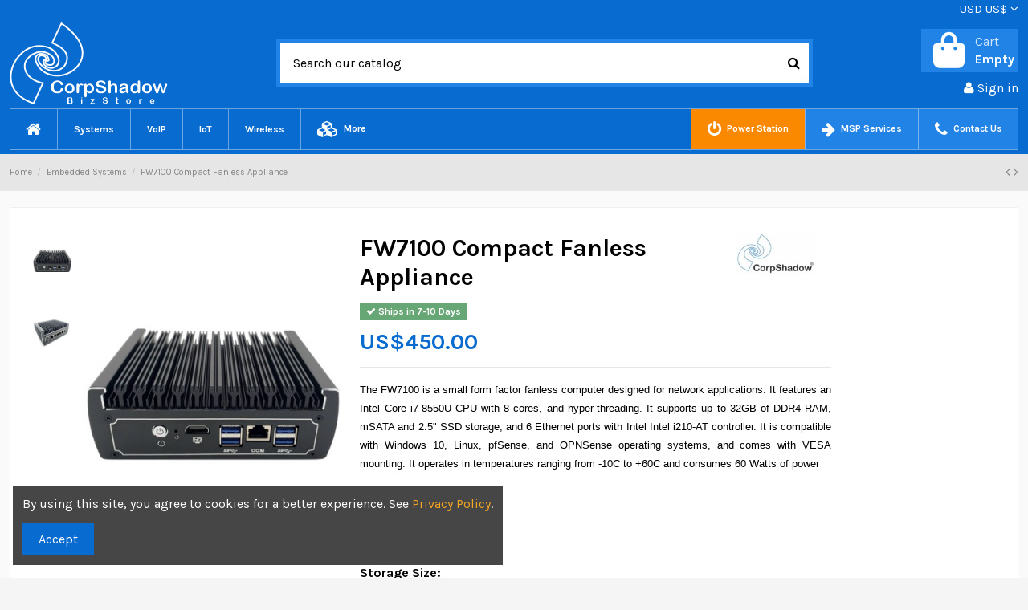

--- FILE ---
content_type: text/html; charset=utf-8
request_url: https://corpshadow.biz/embedded-systems/fw7100-compact-fanless-appliance
body_size: 28207
content:
<!doctype html>
<html lang="en">

<head>
    
        
  <meta charset="utf-8">


  <meta http-equiv="x-ua-compatible" content="ie=edge">



  <script async src="https://www.googletagmanager.com/gtag/js?id=G-8VLB13DB5J"></script>
<script>
  
  window.dataLayer = window.dataLayer || [];
  function gtag(){dataLayer.push(arguments);}
  gtag('js', new Date());

  gtag('config', 'G-8VLB13DB5J');
  
</script>
  


  
  



  <title>FW7100 Compact Fanless Appliance</title>
  
    
  
  
    
  
  <meta name="description" content="A system can go up to 32GB RAM (SODIMM DDR41866/2133 MHz) with 4 x USB3.0 Ports and equipped with one HDMI port based on Intel HD Graphics 620 chipset.">
  <meta name="keywords" content="Intel Core i7-8550U, Intel i210-AT, Gibabit, Embedded System, ">
    
      <link rel="canonical" href="https://corpshadow.biz/embedded-systems/fw7100-compact-fanless-appliance">    

  
      

  
     <script type="application/ld+json">
 {
   "@context": "https://schema.org",
   "@type": "Organization",
   "name" : "CorpShadow Bizstore",
   "url" : "https://corpshadow.biz/"
       ,"logo": {
       "@type": "ImageObject",
       "url":"https://corpshadow.biz/img/logo-1753643680.jpg"
     }
    }
</script>

<script type="application/ld+json">
  {
    "@context": "https://schema.org",
    "@type": "WebPage",
    "isPartOf": {
      "@type": "WebSite",
      "url":  "https://corpshadow.biz/",
      "name": "CorpShadow Bizstore"
    },
    "name": "FW7100 Compact Fanless Appliance",
    "url":  "https://corpshadow.biz/embedded-systems/fw7100-compact-fanless-appliance"
  }
</script>


  <script type="application/ld+json">
    {
      "@context": "https://schema.org",
      "@type": "BreadcrumbList",
      "itemListElement": [
                  {
            "@type": "ListItem",
            "position": 1,
            "name": "Home",
            "item": "https://corpshadow.biz/"
          },              {
            "@type": "ListItem",
            "position": 2,
            "name": "Embedded Systems",
            "item": "https://corpshadow.biz/embedded-systems/"
          },              {
            "@type": "ListItem",
            "position": 3,
            "name": "FW7100 Compact Fanless Appliance",
            "item": "https://corpshadow.biz/embedded-systems/fw7100-compact-fanless-appliance"
          }          ]
    }
  </script>


  

  
        <script type="application/ld+json">
  {
    "@context": "https://schema.org/",
    "@type": "Product",
    "@id": "#product-snippet-id",
    "name": "FW7100 Compact Fanless Appliance",
    "description": "A system can go up to 32GB RAM (SODIMM DDR41866/2133 MHz) with 4 x USB3.0 Ports and equipped with one HDMI port based on Intel HD Graphics 620 chipset.",
    "category": "Embedded Systems",
    "image" :"https://corpshadow.biz/624-home_default/fw7100-compact-fanless-appliance.jpg",    "sku": "FW7100",
    "mpn": "FW7100"
    ,"gtin13": "3481734112677"
        ,
    "brand": {
      "@type": "Brand",
      "name": "CorpShadow"
    }
            ,
    "weight": {
        "@context": "https://schema.org",
        "@type": "QuantitativeValue",
        "value": "2.000000",
        "unitCode": "lbs"
    }
        ,
    "offers": {
      "@type": "Offer",
      "priceCurrency": "USD",
      "name": "FW7100 Compact Fanless Appliance",
      "price": "450",
      "url": "https://corpshadow.biz/embedded-systems/fw7100-compact-fanless-appliance#/84-storage_size_-none/151-memory_size_-none",
      "priceValidUntil": "2026-02-01",
              "image": ["https://corpshadow.biz/624-thickbox_default/fw7100-compact-fanless-appliance.jpg","https://corpshadow.biz/625-thickbox_default/fw7100-compact-fanless-appliance.jpg"],
            "sku": "FW7100",
      "mpn": "FW7100",
      "gtin13": "3481734112677",              "availability": "https://schema.org/InStock",
      "seller": {
        "@type": "Organization",
        "name": "CorpShadow Bizstore"
      }
    }
      }
</script>


  
    
  



    <meta property="og:type" content="product">
    <meta property="og:url" content="https://corpshadow.biz/embedded-systems/fw7100-compact-fanless-appliance">
    <meta property="og:title" content="FW7100 Compact Fanless Appliance">
    <meta property="og:site_name" content="CorpShadow Bizstore">
    <meta property="og:description" content="A system can go up to 32GB RAM (SODIMM DDR41866/2133 MHz) with 4 x USB3.0 Ports and equipped with one HDMI port based on Intel HD Graphics 620 chipset.">
            <meta property="og:image" content="https://corpshadow.biz/624-thickbox_default/fw7100-compact-fanless-appliance.jpg">
        <meta property="og:image:width" content="1100">
        <meta property="og:image:height" content="1422">
    




      <meta name="viewport" content="width=device-width, initial-scale=1">
  




  <link rel="icon" type="image/vnd.microsoft.icon" href="https://corpshadow.biz/img/favicon.ico?1753644085">
  <link rel="shortcut icon" type="image/x-icon" href="https://corpshadow.biz/img/favicon.ico?1753644085">
      <link rel="apple-touch-icon" href="/img/cms/logos/bizstore/apple-touch-icon.png">
        <link rel="icon" sizes="192x192" href="/img/cms/logos/bizstore/android touch icon.png">
  




    <link rel="stylesheet" href="https://corpshadow.biz/themes/warehouse/assets/cache/theme-7822ea253.css" type="text/css" media="all">




<link rel="preload" as="font"
      href="https://corpshadow.biz/themes/warehouse/assets/css/font-awesome/webfonts/fa-brands-400.woff2"
      type="font/woff2" crossorigin="anonymous">

<link rel="preload" as="font"
      href="https://corpshadow.biz/themes/warehouse/assets/css/font-awesome/webfonts/fa-regular-400.woff2"
      type="font/woff2" crossorigin="anonymous">

<link rel="preload" as="font"
      href="https://corpshadow.biz/themes/warehouse/assets/css/font-awesome/webfonts/fa-solid-900.woff2"
      type="font/woff2" crossorigin="anonymous">

<link rel="preload" as="font"
      href="https://corpshadow.biz/themes/warehouse/assets/css/font-awesome/webfonts/fa-brands-400.woff2"
      type="font/woff2" crossorigin="anonymous">


<link  rel="preload stylesheet"  as="style" href="https://corpshadow.biz/themes/warehouse/assets/css/font-awesome/css/font-awesome-preload.css?v=6.7.2"
       type="text/css" crossorigin="anonymous">





  

  <script>
        var access_point_action_url = "https:\/\/corpshadow.biz\/module\/wkupsshipping\/wkAccessPoint";
        var access_point_select_error = "Please select access point to proceed.";
        var elementorFrontendConfig = {"isEditMode":"","stretchedSectionContainer":"","instagramToken":false,"is_rtl":false,"ajax_csfr_token_url":"https:\/\/corpshadow.biz\/module\/iqitelementor\/Actions?process=handleCsfrToken&ajax=1"};
        var foTheme = "warehouse";
        var iqitTheme = {"rm_sticky":"up","rm_breakpoint":0,"op_preloader":"0","cart_style":"floating","cart_confirmation":"modal","h_layout":"1","f_fixed":"","f_layout":"3","h_absolute":"0","h_sticky":"menu","hw_width":"inherit","mm_content":"desktop","hm_submenu_width":"default","h_search_type":"full","pl_lazyload":true,"pl_infinity":false,"pl_rollover":true,"pl_crsl_autoplay":false,"pl_slider_ld":4,"pl_slider_d":4,"pl_slider_t":3,"pl_slider_p":1,"pp_thumbs":"left","pp_zoom":"inner","pp_image_layout":"carousel","pp_tabs":"section","pl_grid_qty":true};
        var iqitcountdown_days = "d.";
        var iqitextendedproduct = {"speed":"70","hook":"modal"};
        var iqitfdc_from = 0;
        var iqitmegamenu = {"sticky":"false","containerSelector":"#wrapper > .container"};
        var iqitreviews = [];
        var loader = "\/modules\/wkupsshipping\/views\/img\/psloader.gif";
        var prestashop = {"cart":{"products":[],"totals":{"total":{"type":"total","label":"Total","amount":0,"value":"US$0.00"},"total_including_tax":{"type":"total","label":"Total (tax incl.)","amount":0,"value":"US$0.00"},"total_excluding_tax":{"type":"total","label":"Total (tax excl.)","amount":0,"value":"US$0.00"}},"subtotals":{"products":{"type":"products","label":"Subtotal","amount":0,"value":"US$0.00"},"discounts":null,"shipping":{"type":"shipping","label":"Shipping","amount":0,"value":""},"tax":{"type":"tax","label":"Taxes","amount":0,"value":"US$0.00"}},"products_count":0,"summary_string":"0 items","vouchers":{"allowed":1,"added":[]},"discounts":[],"minimalPurchase":0,"minimalPurchaseRequired":"A minimum shopping cart total of US$35.00 (tax incl.) is required to validate your order.\n                            Current cart total is US$0.00 (tax incl.)."},"currency":{"id":2,"name":"US Dollar","iso_code":"USD","iso_code_num":"840","sign":"US$"},"customer":{"lastname":null,"firstname":null,"email":null,"birthday":null,"newsletter":null,"newsletter_date_add":null,"optin":null,"website":null,"company":null,"siret":null,"ape":null,"is_logged":false,"gender":{"type":null,"name":null},"addresses":[]},"country":{"id_zone":"2","id_currency":"0","call_prefix":"1","iso_code":"CA","active":"1","contains_states":"1","need_identification_number":"0","need_zip_code":"1","zip_code_format":"LNL NLN","display_tax_label":"0","name":"Canada","id":4},"language":{"name":"English (English)","iso_code":"en","locale":"en-US","language_code":"en-us","active":"1","is_rtl":"0","date_format_lite":"m\/d\/Y","date_format_full":"m\/d\/Y H:i:s","id":1},"page":{"title":"","canonical":"https:\/\/corpshadow.biz\/embedded-systems\/fw7100-compact-fanless-appliance","meta":{"title":"FW7100 Compact Fanless Appliance","description":"A system can go up to 32GB RAM (SODIMM DDR41866\/2133 MHz) with 4 x USB3.0 Ports and equipped with one HDMI port based on Intel HD Graphics 620 chipset.","keywords":"Intel Core i7-8550U, Intel i210-AT, Gibabit, Embedded System, ","robots":"index"},"page_name":"product","body_classes":{"lang-en":true,"lang-rtl":false,"country-CA":true,"currency-USD":true,"layout-full-width":true,"page-product":true,"tax-display-disabled":true,"page-customer-account":false,"product-id-435":true,"product-FW7100 Compact Fanless Appliance":true,"product-id-category-52":true,"product-id-manufacturer-5":true,"product-id-supplier-0":true,"product-available-for-order":true},"admin_notifications":[],"password-policy":{"feedbacks":{"0":"Very weak","1":"Weak","2":"Average","3":"Strong","4":"Very strong","Straight rows of keys are easy to guess":"Straight rows of keys are easy to guess","Short keyboard patterns are easy to guess":"Short keyboard patterns are easy to guess","Use a longer keyboard pattern with more turns":"Use a longer keyboard pattern with more turns","Repeats like \"aaa\" are easy to guess":"Repeats like \"aaa\" are easy to guess","Repeats like \"abcabcabc\" are only slightly harder to guess than \"abc\"":"Repeats like \"abcabcabc\" are only slightly harder to guess than \"abc\"","Sequences like abc or 6543 are easy to guess":"Sequences like \"abc\" or \"6543\" are easy to guess.","Recent years are easy to guess":"Recent years are easy to guess","Dates are often easy to guess":"Dates are often easy to guess","This is a top-10 common password":"This is a top-10 common password","This is a top-100 common password":"This is a top-100 common password","This is a very common password":"This is a very common password","This is similar to a commonly used password":"This is similar to a commonly used password","A word by itself is easy to guess":"A word by itself is easy to guess","Names and surnames by themselves are easy to guess":"Names and surnames by themselves are easy to guess","Common names and surnames are easy to guess":"Common names and surnames are easy to guess","Use a few words, avoid common phrases":"Use a few words, avoid common phrases","No need for symbols, digits, or uppercase letters":"No need for symbols, digits, or uppercase letters","Avoid repeated words and characters":"Avoid repeated words and characters","Avoid sequences":"Avoid sequences","Avoid recent years":"Avoid recent years","Avoid years that are associated with you":"Avoid years that are associated with you","Avoid dates and years that are associated with you":"Avoid dates and years that are associated with you","Capitalization doesn't help very much":"Capitalization doesn't help very much","All-uppercase is almost as easy to guess as all-lowercase":"All-uppercase is almost as easy to guess as all-lowercase","Reversed words aren't much harder to guess":"Reversed words aren't much harder to guess","Predictable substitutions like '@' instead of 'a' don't help very much":"Predictable substitutions like \"@\" instead of \"a\" don't help very much.","Add another word or two. Uncommon words are better.":"Add another word or two. Uncommon words are better."}}},"shop":{"name":"CorpShadow Bizstore","logo":"https:\/\/corpshadow.biz\/img\/logo-1753643680.jpg","stores_icon":"https:\/\/corpshadow.biz\/img\/logo_stores.png","favicon":"https:\/\/corpshadow.biz\/img\/favicon.ico"},"core_js_public_path":"\/themes\/","urls":{"base_url":"https:\/\/corpshadow.biz\/","current_url":"https:\/\/corpshadow.biz\/embedded-systems\/fw7100-compact-fanless-appliance","shop_domain_url":"https:\/\/corpshadow.biz","img_ps_url":"https:\/\/corpshadow.biz\/img\/","img_cat_url":"https:\/\/corpshadow.biz\/img\/c\/","img_lang_url":"https:\/\/corpshadow.biz\/img\/l\/","img_prod_url":"https:\/\/corpshadow.biz\/img\/p\/","img_manu_url":"https:\/\/corpshadow.biz\/img\/m\/","img_sup_url":"https:\/\/corpshadow.biz\/img\/su\/","img_ship_url":"https:\/\/corpshadow.biz\/img\/s\/","img_store_url":"https:\/\/corpshadow.biz\/img\/st\/","img_col_url":"https:\/\/corpshadow.biz\/img\/co\/","img_url":"https:\/\/corpshadow.biz\/themes\/warehouse\/assets\/img\/","css_url":"https:\/\/corpshadow.biz\/themes\/warehouse\/assets\/css\/","js_url":"https:\/\/corpshadow.biz\/themes\/warehouse\/assets\/js\/","pic_url":"https:\/\/corpshadow.biz\/upload\/","theme_assets":"https:\/\/corpshadow.biz\/themes\/warehouse\/assets\/","theme_dir":"https:\/\/corpshadow.biz\/themes\/warehouse\/","pages":{"address":"https:\/\/corpshadow.biz\/address","addresses":"https:\/\/corpshadow.biz\/addresses","authentication":"https:\/\/corpshadow.biz\/login","manufacturer":"https:\/\/corpshadow.biz\/brands","cart":"https:\/\/corpshadow.biz\/cart","category":"https:\/\/corpshadow.biz\/index.php?controller=category","cms":"https:\/\/corpshadow.biz\/index.php?controller=cms","contact":"https:\/\/corpshadow.biz\/contact-us","discount":"https:\/\/corpshadow.biz\/discount","guest_tracking":"https:\/\/corpshadow.biz\/guest-tracking","history":"https:\/\/corpshadow.biz\/order-history","identity":"https:\/\/corpshadow.biz\/identity","index":"https:\/\/corpshadow.biz\/","my_account":"https:\/\/corpshadow.biz\/my-account","order_confirmation":"https:\/\/corpshadow.biz\/order-confirmation","order_detail":"https:\/\/corpshadow.biz\/index.php?controller=order-detail","order_follow":"https:\/\/corpshadow.biz\/order-follow","order":"https:\/\/corpshadow.biz\/order","order_return":"https:\/\/corpshadow.biz\/index.php?controller=order-return","order_slip":"https:\/\/corpshadow.biz\/credit-slip","pagenotfound":"https:\/\/corpshadow.biz\/page-not-found","password":"https:\/\/corpshadow.biz\/password-recovery","pdf_invoice":"https:\/\/corpshadow.biz\/index.php?controller=pdf-invoice","pdf_order_return":"https:\/\/corpshadow.biz\/index.php?controller=pdf-order-return","pdf_order_slip":"https:\/\/corpshadow.biz\/index.php?controller=pdf-order-slip","prices_drop":"https:\/\/corpshadow.biz\/prices-drop","product":"https:\/\/corpshadow.biz\/index.php?controller=product","registration":"https:\/\/corpshadow.biz\/registration","search":"https:\/\/corpshadow.biz\/search","sitemap":"https:\/\/corpshadow.biz\/sitemap","stores":"https:\/\/corpshadow.biz\/stores","supplier":"https:\/\/corpshadow.biz\/suppliers","new_products":"https:\/\/corpshadow.biz\/new-products","brands":"https:\/\/corpshadow.biz\/brands","register":"https:\/\/corpshadow.biz\/registration","order_login":"https:\/\/corpshadow.biz\/order?login=1"},"alternative_langs":[],"actions":{"logout":"https:\/\/corpshadow.biz\/?mylogout="},"no_picture_image":{"bySize":{"small_default":{"url":"https:\/\/corpshadow.biz\/img\/p\/en-default-small_default.jpg","width":98,"height":127},"cart_default":{"url":"https:\/\/corpshadow.biz\/img\/p\/en-default-cart_default.jpg","width":125,"height":162},"home_default":{"url":"https:\/\/corpshadow.biz\/img\/p\/en-default-home_default.jpg","width":236,"height":305},"large_default":{"url":"https:\/\/corpshadow.biz\/img\/p\/en-default-large_default.jpg","width":381,"height":492},"medium_default":{"url":"https:\/\/corpshadow.biz\/img\/p\/en-default-medium_default.jpg","width":452,"height":584},"thickbox_default":{"url":"https:\/\/corpshadow.biz\/img\/p\/en-default-thickbox_default.jpg","width":1100,"height":1422}},"small":{"url":"https:\/\/corpshadow.biz\/img\/p\/en-default-small_default.jpg","width":98,"height":127},"medium":{"url":"https:\/\/corpshadow.biz\/img\/p\/en-default-large_default.jpg","width":381,"height":492},"large":{"url":"https:\/\/corpshadow.biz\/img\/p\/en-default-thickbox_default.jpg","width":1100,"height":1422},"legend":""}},"configuration":{"display_taxes_label":false,"display_prices_tax_incl":false,"is_catalog":false,"show_prices":true,"opt_in":{"partner":true},"quantity_discount":{"type":"price","label":"Unit price"},"voucher_enabled":1,"return_enabled":0},"field_required":[],"breadcrumb":{"links":[{"title":"Home","url":"https:\/\/corpshadow.biz\/"},{"title":"Embedded Systems","url":"https:\/\/corpshadow.biz\/embedded-systems\/"},{"title":"FW7100 Compact Fanless Appliance","url":"https:\/\/corpshadow.biz\/embedded-systems\/fw7100-compact-fanless-appliance"}],"count":3},"link":{"protocol_link":"https:\/\/","protocol_content":"https:\/\/"},"time":1768687898,"static_token":"28c280c1db19eb67e2c81119f94d9550","token":"6c2467726ef388936d5286ccc64e353e","debug":false};
        var psemailsubscription_subscription = "https:\/\/corpshadow.biz\/module\/ps_emailsubscription\/subscription";
      </script>



  
<script language="javascript" type="text/javascript">
	var currencySign = "US$";
	var currencyFormat = 1;
	var currencyBlank = 1;
	var priceDisplayPrecision = 2;
</script>
<script src="/modules/askforaquotemodul/views/js/tools.js"></script>
            <script language="javascript" type="text/javascript">
                var askquote_base_url="/";
                var num_display="5";
            </script><script type="text/javascript">
    var FSAU = FSAU || { };
    FSAU.product_urls = {"#\/84-storage_size_-none\/151-memory_size_-none":[{"group":"25","value":"84"},{"group":"29","value":"151"}],"#\/85-storage_size_-16gb\/151-memory_size_-none":[{"group":"25","value":"85"},{"group":"29","value":"151"}],"#\/86-storage_size_-32gb\/151-memory_size_-none":[{"group":"25","value":"86"},{"group":"29","value":"151"}],"#\/87-storage_size_-64gb\/151-memory_size_-none":[{"group":"25","value":"87"},{"group":"29","value":"151"}],"#\/88-storage_size_-128gb\/151-memory_size_-none":[{"group":"25","value":"88"},{"group":"29","value":"151"}],"#\/84-storage_size_-none\/106-memory_size_-4gb":[{"group":"25","value":"84"},{"group":"29","value":"106"}],"#\/85-storage_size_-16gb\/106-memory_size_-4gb":[{"group":"25","value":"85"},{"group":"29","value":"106"}],"#\/86-storage_size_-32gb\/106-memory_size_-4gb":[{"group":"25","value":"86"},{"group":"29","value":"106"}],"#\/87-storage_size_-64gb\/106-memory_size_-4gb":[{"group":"25","value":"87"},{"group":"29","value":"106"}],"#\/88-storage_size_-128gb\/106-memory_size_-4gb":[{"group":"25","value":"88"},{"group":"29","value":"106"}],"#\/84-storage_size_-none\/107-memory_size_-8gb":[{"group":"25","value":"84"},{"group":"29","value":"107"}],"#\/85-storage_size_-16gb\/107-memory_size_-8gb":[{"group":"25","value":"85"},{"group":"29","value":"107"}],"#\/86-storage_size_-32gb\/107-memory_size_-8gb":[{"group":"25","value":"86"},{"group":"29","value":"107"}],"#\/87-storage_size_-64gb\/107-memory_size_-8gb":[{"group":"25","value":"87"},{"group":"29","value":"107"}],"#\/88-storage_size_-128gb\/107-memory_size_-8gb":[{"group":"25","value":"88"},{"group":"29","value":"107"}],"#\/84-storage_size_-none\/108-memory_size_-16gb":[{"group":"25","value":"84"},{"group":"29","value":"108"}],"#\/85-storage_size_-16gb\/108-memory_size_-16gb":[{"group":"25","value":"85"},{"group":"29","value":"108"}],"#\/86-storage_size_-32gb\/108-memory_size_-16gb":[{"group":"25","value":"86"},{"group":"29","value":"108"}],"#\/87-storage_size_-64gb\/108-memory_size_-16gb":[{"group":"25","value":"87"},{"group":"29","value":"108"}],"#\/88-storage_size_-128gb\/108-memory_size_-16gb":[{"group":"25","value":"88"},{"group":"29","value":"108"}]};
</script>


    
            <meta property="product:pretax_price:amount" content="450">
        <meta property="product:pretax_price:currency" content="USD">
        <meta property="product:price:amount" content="450">
        <meta property="product:price:currency" content="USD">
                <meta property="product:weight:value" content="2.000000">
        <meta property="product:weight:units" content="lbs">
    
    

     <script type="text/javascript">
    (function(c,l,a,r,i,t,y){
        c[a]=c[a]||function(){(c[a].q=c[a].q||[]).push(arguments)};
        t=l.createElement(r);t.async=1;t.src="https://www.clarity.ms/tag/"+i;
        y=l.getElementsByTagName(r)[0];y.parentNode.insertBefore(t,y);
    })(window, document, "clarity", "script", "iuvty36vux");
</script>

<!-- BEGIN Google MerchantWidget Code -->
<script id='merchantWidgetScript'
        src="https://www.gstatic.com/shopping/merchant/merchantwidget.js"
        defer>
</script>
<script type="text/javascript">
  merchantWidgetScript.addEventListener('load', function () {
    merchantwidget.start({
      region: 'CA'
    });
  });
</script>
<!-- END MerchantWidget Code --> </head>

<body id="product" class="lang-en country-ca currency-usd layout-full-width page-product tax-display-disabled product-id-435 product-fw7100-compact-fanless-appliance product-id-category-52 product-id-manufacturer-5 product-id-supplier-0 product-available-for-order body-desktop-header-style-w-1">


    




    


<main id="main-page-content"  >
    
            

    <header id="header" class="desktop-header-style-w-1">
        
            
  <div class="header-banner">
    
  </div>




            <nav class="header-nav">
        <div class="container">
    
        <div class="row justify-content-between">
            <div class="col col-auto col-md left-nav">
                                
            </div>
            <div class="col col-auto center-nav text-center">
                
             </div>
            <div class="col col-auto col-md right-nav text-right">
                <div id="currency_selector" class="d-inline-block">
    <div class="currency-selector dropdown js-dropdown d-inline-block">
        <a class="expand-more" data-bs-toggle="dropdown">USD  US$ <i class="fa fa-angle-down" aria-hidden="true"></i></a>
        <div class="dropdown-menu">
            <ul>
                                    <li >
                        <a title="Canadian Dollar" rel="nofollow" href="https://corpshadow.biz/embedded-systems/fw7100-compact-fanless-appliance?SubmitCurrency=1&amp;id_currency=1"
                           class="dropdown-item">CAD  CA$</a>
                    </li>
                                    <li  class="current" >
                        <a title="US Dollar" rel="nofollow" href="https://corpshadow.biz/embedded-systems/fw7100-compact-fanless-appliance?SubmitCurrency=1&amp;id_currency=2"
                           class="dropdown-item">USD  US$</a>
                    </li>
                            </ul>
        </div>
    </div>
</div>


             </div>
        </div>

                        </div>
            </nav>
        



<div id="desktop-header" class="desktop-header-style-1">
    
            
<div class="header-top">
    <div id="desktop-header-container" class="container">
        <div class="row align-items-center">
                            <div class="col col-auto col-header-left">
                    <div id="desktop_logo">
                        
  <a href="https://corpshadow.biz/">
    <img class="logo img-fluid"
         src="https://corpshadow.biz/img/logo-1753643680.jpg"
                  alt="CorpShadow Bizstore"
         width="197"
         height="103"
    >
  </a>

                    </div>
                    
                </div>
                <div class="col col-header-center">
                                        <!-- Block search module TOP -->

<!-- Block search module TOP -->
<div id="search_widget" class="search-widget" data-search-controller-url="https://corpshadow.biz/module/iqitsearch/searchiqit">
    <form method="get" action="https://corpshadow.biz/module/iqitsearch/searchiqit">
        <div class="input-group">
            <input type="text" name="s" value="" data-all-text="Show all results"
                   data-blog-text="Blog post"
                   data-product-text="Product"
                   data-brands-text="Brand"
                   autocomplete="off" autocorrect="off" autocapitalize="off" spellcheck="false"
                   placeholder="Search our catalog" class="form-control form-search-control" />
            <button type="submit" class="search-btn" aria-label="Search our catalog">
                <i class="fa fa-search"></i>
            </button>
        </div>
    </form>
</div>
<!-- /Block search module TOP -->

<!-- /Block search module TOP -->


                    
                </div>
                        <div class="col col-auto col-header-right text-right">
                                    
                                            <div id="ps-shoppingcart-wrapper">
    <div id="ps-shoppingcart"
         class="header-cart-default ps-shoppingcart dropdown">
         <div id="blockcart" class="blockcart cart-preview"
         data-refresh-url="//corpshadow.biz/module/ps_shoppingcart/ajax">
        <a id="cart-toogle" class="cart-toogle header-btn header-cart-btn" data-bs-toggle="dropdown" data-bs-display="static" data-bs-auto-close="outside">
            <i class="fa fa-shopping-bag fa-fw icon" aria-hidden="true"><span class="cart-products-count-btn  d-none">0</span></i>
            <span class="info-wrapper">
            <span class="title">Cart</span>
            <span class="cart-toggle-details">
            <span class="text-faded cart-separator"> / </span>
                            Empty
                        </span>
            </span>
        </a>
        <div id="_desktop_blockcart-content" class="dropdown-menu-custom dropdown-menu">
    <div id="blockcart-content" class="blockcart-content">
        <div class="cart-title">
            <div class="w-100 d-flex align-items-center justify-content-between">
                <span class="modal-title flex-grow-1 text-truncate">Shopping Cart</span>
                <button type="button" id="js-cart-close" class="close flex-shrink-0 ms-2">
                    <span>×</span>
                </button>
             </div>     <hr>
        </div>

                    <span class="no-items">There are no more items in your cart</span>
            </div>
</div> </div>




    </div>
</div>

                                        
                
                <div id="user_info">
            <a
                href="https://corpshadow.biz/login?back=https%3A%2F%2Fcorpshadow.biz%2Fembedded-systems%2Ffw7100-compact-fanless-appliance"
                title="Log in to your customer account"
                rel="nofollow"
        ><i class="fa fa-user" aria-hidden="true"></i>
            <span>Sign in</span>
        </a>
    </div>


                
            </div>
            <div class="col-12">
                <div class="row">
                    <script language="javascript" type="text/javascript">
    var token_askaquotemodule = "7dc9c7c29d753c2b5765953eb4a0bfbc";
    var option_show_captcha = "0";
    var check_id_customer = "0";
    var ss_id = "1674b6b060c84505037ad0557dcb226e";
    var url_php = "https://corpshadow.biz/";
    var sign_currency = "US$";
    var option_addtocart = "0";
    var success = "Su solicitud de cotización está completa, Gracias.";
    var quote_l = "Quotes";
    var empty_l = "(empty)";
    var product_l = "product";
    var products_l = "products";
    var cart_total_l = "Cart total:";
    var table_header_sku = "SKU:";
    var table_header_Total_2 = "Total:";
    var x_l = "x";
    var success_message = "Your message has been successfully sent to our team.";
    var click_ask_success = "Product successfully added to your quote cart!";
    var no_product_in_quote = "No product in your quote";
    var check_vs = "1";
</script>
<link href="https://fonts.googleapis.com/css?family=Open+Sans:600" rel="stylesheet">
<link href="https://code.ionicframework.com/ionicons/2.0.1/css/ionicons.min.css" rel="stylesheet">
<link rel="stylesheet" href="//cdnjs.cloudflare.com/ajax/libs/font-awesome/4.4.0/css/font-awesome.min.css">

<div class="ask_quote td_quote_top  hookdisplayTop">
	<div class = "td_ask_quote">
		<div class = "quotes" >
			<a  href = "https://corpshadow.biz/module/askforaquotemodul/quotes" style = "font-size:17px;cursor:pointer;" class="td_cart_quote" >
				<i id="bag" class="ion-bag"></i>
			</a>
								<span style = "font-size:11px;cursor:pointer;" class = "number_product_dbboo td_number_product_dbboo" id= "0">0</span>
					
		</div>
	<span class = "block_quotes td_block_quotes">
		<div class="quotes_cart_block td_quotes_cart_block" id="box-body"  style="display:none"  >
    		<div class = "quote_body td_quote_body">
    							
    								<div class="td_quotes-cart-prices quotes-cart-prices">
						<span class="td_total" style="float: left;width: 50px;font-weight: 700;">Total: </span>
						<span class="quotes-cart-total td_total" style = "float:right;">
							US$0.00
						</span>
					</div>
	                				
    		</div>
    		<div class = "quote_button check_box td_quote_button">
				<div class = "btn_quote check_box td_btn_quote">
					<a class = "btn btn-default_mine td_view_list" href= "https://corpshadow.biz/module/askforaquotemodul/quotes" >
						View list
					</a>
				</div>
			</div>
    	</div>
		
    </span>
	</div>
</div>
	<link rel="stylesheet" href="//cdnjs.cloudflare.com/ajax/libs/font-awesome/4.4.0/css/font-awesome.min.css">
 <div class="td_dp_popup" id="dp_popup">
        <div class="clearfix">
            <div class="td_content_popup content_popup">
            <div class="td_popup-header popup-header">
                <h3 class="modal-title h6 text-xs-center" id="myModalLabel">
                    <i class="fa fa-check"></i>
                    Product successfully added to quote!
                </h3>
                <button id="close" class="td_close" >
                    <span aria-hidden="true">×</span>
                </button>
              </div>
                
                <div class="div_button" >
                    <div class="td_infor_product infor_product">
                        
                    </div>
                    <div class="td_ppooppuupp">
                        <p  class = "td_right_popup" >There are
                            <span class="td_number_items"></span>
                            items in your quote.
                        </p>
                                                    <p class="quotes-cart-total col-xs-12 col-lg-6 td_right_popup td_total td_total_popup" style = "text-align:left;width:43%;display:block;float:left;">Total Prices: 
                                <span class="td_price_popup"></span>
                            </p>
                                            </div>
                    <div class="td_button_popup">
                        <span class="back_shopping btn btn-secondary button_cancel_popup td_button_cancel_popup">
                            <span class="continue">
                                Continue shopping
                            </span>
                        </span>
                        <a class="btn btn-primary button_detail_quote td_button_detail_quote" href="https://corpshadow.biz/module/askforaquotemodul/quotes" rel="nofollow"><span class="go_to">
                                <i class="fa fa-check"></i> Go to quote detail
                            </span>
                        </a>
                    </div>
                </div>
            </div>
        </div>
    </div>
    <div class="td_background_popup background_popup"></div>
                </div>
            </div>
        </div>
    </div>
</div>
<div class="container iqit-megamenu-container"><div id="iqitmegamenu-wrapper" class="iqitmegamenu-wrapper iqitmegamenu-all">
	<div class="container container-iqitmegamenu">
		<div id="iqitmegamenu-horizontal" class="iqitmegamenu  clearfix" role="navigation">

						
			<nav id="cbp-hrmenu" class="cbp-hrmenu cbp-horizontal cbp-hrsub-narrow">
				<ul>
											<li id="cbp-hrmenu-tab-4"
							class="cbp-hrmenu-tab cbp-hrmenu-tab-4 cbp-onlyicon ">
							<a href="https://corpshadow.biz/" class="nav-link" 
										>
										

										<span class="cbp-tab-title"> <i
												class="icon fa fa-home cbp-mainlink-icon"></i>
											</span>
																			</a>
																</li>
												<li id="cbp-hrmenu-tab-21"
							class="cbp-hrmenu-tab cbp-hrmenu-tab-21  cbp-has-submeu">
							<a href="https://corpshadow.biz/content/systems" class="nav-link" 
										>
										

										<span class="cbp-tab-title">
											Systems											<i class="fa fa-angle-down cbp-submenu-aindicator"></i></span>
																			</a>
																			<div class="cbp-hrsub col-6">
											<div class="cbp-hrsub-inner">
												<div class="container iqitmegamenu-submenu-container">
													
																																													




<div class="row menu_row menu-element  first_rows menu-element-id-1">
                

                                                




    <div class="col-5 cbp-menu-column cbp-menu-element menu-element-id-11 cbp-empty-column">
        <div class="cbp-menu-column-inner">
                        
                
                
            

                                                




<div class="row menu_row menu-element  menu-element-id-24">
                

                                                




    <div class="col-12 cbp-menu-column cbp-menu-element menu-element-id-25 ">
        <div class="cbp-menu-column-inner">
                        
                
                
                    
                                                    <div class="row cbp-categories-row">
                                                                                                            <div class="col-12">
                                            <div class="cbp-category-link-w"><a href="https://corpshadow.biz/embedded-systems/"
                                                                                class="cbp-column-title nav-link cbp-category-title">Embedded Systems</a>
                                                                                                                                            </div>
                                        </div>
                                                                                                                                                <div class="col-12">
                                            <div class="cbp-category-link-w"><a href="https://corpshadow.biz/industrial-boards/"
                                                                                class="cbp-column-title nav-link cbp-category-title">Industrial Boards</a>
                                                                                                                                            </div>
                                        </div>
                                                                                                                                                <div class="col-12">
                                            <div class="cbp-category-link-w"><a href="https://corpshadow.biz/ready-systems/"
                                                                                class="cbp-column-title nav-link cbp-category-title">Ready Systems</a>
                                                                                                                                            </div>
                                        </div>
                                                                                                                                                <div class="col-12">
                                            <div class="cbp-category-link-w"><a href="https://corpshadow.biz/servers/"
                                                                                class="cbp-column-title nav-link cbp-category-title">Servers</a>
                                                                                                                                            </div>
                                        </div>
                                                                                                                                                <div class="col-12">
                                            <div class="cbp-category-link-w"><a href="https://corpshadow.biz/mini-pc/"
                                                                                class="cbp-column-title nav-link cbp-category-title">Mini-PC</a>
                                                                                                                                            </div>
                                        </div>
                                                                                                                                                <div class="col-12">
                                            <div class="cbp-category-link-w"><a href="https://corpshadow.biz/boingfire/"
                                                                                class="cbp-column-title nav-link cbp-category-title">Boingfire</a>
                                                                                                                                            </div>
                                        </div>
                                                                                                                                                <div class="col-12">
                                            <div class="cbp-category-link-w"><a href="https://corpshadow.biz/core-boards/"
                                                                                class="cbp-column-title nav-link cbp-category-title">Core Boards</a>
                                                                                                                                            </div>
                                        </div>
                                                                                                </div>
                                            
                
            

            
            </div>    </div>
                            
                </div>
                            
            </div>    </div>
                                    




    <div class="col-7 cbp-menu-column cbp-menu-element menu-element-id-27 ">
        <div class="cbp-menu-column-inner">
                        
                
                
                                            <a href="/embedded-systems/industrial-4g-smart-gateway#/172-memory_storage_-256mb_4gb">                        <img src="/img/cms/banners/Mini banner forr Gateway.jpg" loading="lazy" class="img-fluid cbp-banner-image"
                             alt="Industrial Gateway Banner"                                  width="450" height="195"  />
                        </a>                    
                
            

                                                




<div class="row menu_row menu-element  menu-element-id-28">
                

                                                




    <div class="col-12 cbp-menu-column cbp-menu-element menu-element-id-29 ">
        <div class="cbp-menu-column-inner">
                        
                
                
                                            <a href="/boingfire">                        <img src="/img/cms/banners/bfnk series 3.png" loading="lazy" class="img-fluid cbp-banner-image"
                             alt="BFNK Series Banner"                                  width="450" height="195"  />
                        </a>                    
                
            

            
            </div>    </div>
                            
                </div>
                            
            </div>    </div>
                            
                </div>
																													
																									</div>
											</div>
										</div>
																</li>
												<li id="cbp-hrmenu-tab-7"
							class="cbp-hrmenu-tab cbp-hrmenu-tab-7  cbp-has-submeu">
							<a href="/content/voip-products" class="nav-link" 
										>
										

										<span class="cbp-tab-title">
											VoIP											<i class="fa fa-angle-down cbp-submenu-aindicator"></i></span>
																			</a>
																			<div class="cbp-hrsub col-7">
											<div class="cbp-hrsub-inner">
												<div class="container iqitmegamenu-submenu-container">
													
																																													




<div class="row menu_row menu-element  first_rows menu-element-id-12">
                

                                                




    <div class="col-6 cbp-menu-column cbp-menu-element menu-element-id-13 cbp-empty-column">
        <div class="cbp-menu-column-inner">
                        
                
                
            

                                                




<div class="row menu_row menu-element  menu-element-id-15">
                

                                                




    <div class="col-12 cbp-menu-column cbp-menu-element menu-element-id-16 ">
        <div class="cbp-menu-column-inner">
                        
                
                
                    
                                                    <div class="row cbp-categories-row">
                                                                                                            <div class="col-12">
                                            <div class="cbp-category-link-w"><a href="https://corpshadow.biz/voip-phones/"
                                                                                class="cbp-column-title nav-link cbp-category-title">VoIP Phones</a>
                                                                                                                                            </div>
                                        </div>
                                                                                                                                                <div class="col-12">
                                            <div class="cbp-category-link-w"><a href="https://corpshadow.biz/telephony-cards/"
                                                                                class="cbp-column-title nav-link cbp-category-title">Telephony Cards</a>
                                                                                                                                            </div>
                                        </div>
                                                                                                                                                <div class="col-12">
                                            <div class="cbp-category-link-w"><a href="https://corpshadow.biz/voip-gateways/"
                                                                                class="cbp-column-title nav-link cbp-category-title">Digital VoIP Gateways</a>
                                                                                                                                            </div>
                                        </div>
                                                                                                                                                <div class="col-12">
                                            <div class="cbp-category-link-w"><a href="https://corpshadow.biz/voip-accessories/"
                                                                                class="cbp-column-title nav-link cbp-category-title">VoIP Accessories</a>
                                                                                                                                            </div>
                                        </div>
                                                                                                                                                <div class="col-12">
                                            <div class="cbp-category-link-w"><a href="https://corpshadow.biz/fxo-gateway/"
                                                                                class="cbp-column-title nav-link cbp-category-title">FXO Gateway</a>
                                                                                                                                            </div>
                                        </div>
                                                                                                                                                <div class="col-12">
                                            <div class="cbp-category-link-w"><a href="https://corpshadow.biz/fxs-gateway/"
                                                                                class="cbp-column-title nav-link cbp-category-title">FXS Gateway</a>
                                                                                                                                            </div>
                                        </div>
                                                                                                </div>
                                            
                
            

            
            </div>    </div>
                            
                </div>
                            
            </div>    </div>
                                    




    <div class="col-6 cbp-menu-column cbp-menu-element menu-element-id-19 cbp-empty-column">
        <div class="cbp-menu-column-inner">
                        
                
                
            

                                                




<div class="row menu_row menu-element  menu-element-id-20">
                

                                                




    <div class="col-12 cbp-menu-column cbp-menu-element menu-element-id-21 ">
        <div class="cbp-menu-column-inner">
                        
                
                
                    
                                                    <div class="row cbp-categories-row">
                                                                                                            <div class="col-12">
                                            <div class="cbp-category-link-w"><a href="https://corpshadow.biz/ip-pbx/"
                                                                                class="cbp-column-title nav-link cbp-category-title">IP PBX</a>
                                                                                                                                            </div>
                                        </div>
                                                                                                                                                <div class="col-12">
                                            <div class="cbp-category-link-w"><a href="https://corpshadow.biz/hybrid-gateway/"
                                                                                class="cbp-column-title nav-link cbp-category-title">Hybrid Gateway</a>
                                                                                                                                            </div>
                                        </div>
                                                                                                                                                <div class="col-12">
                                            <div class="cbp-category-link-w"><a href="https://corpshadow.biz/sbc/"
                                                                                class="cbp-column-title nav-link cbp-category-title">SBC</a>
                                                                                                                                            </div>
                                        </div>
                                                                                                                                                <div class="col-12">
                                            <div class="cbp-category-link-w"><a href="https://corpshadow.biz/sip-intercom/"
                                                                                class="cbp-column-title nav-link cbp-category-title">SIP Intercom</a>
                                                                                                                                            </div>
                                        </div>
                                                                                                                                                <div class="col-12">
                                            <div class="cbp-category-link-w"><a href="https://corpshadow.biz/lte-4g-gateway/"
                                                                                class="cbp-column-title nav-link cbp-category-title">LTE/4G Gateway</a>
                                                                                                                                            </div>
                                        </div>
                                                                                                                                                <div class="col-12">
                                            <div class="cbp-category-link-w"><a href="https://corpshadow.biz/headphones/"
                                                                                class="cbp-column-title nav-link cbp-category-title">HeadPhones</a>
                                                                                                                                            </div>
                                        </div>
                                                                                                </div>
                                            
                
            

            
            </div>    </div>
                            
                </div>
                            
            </div>    </div>
                            
                </div>
																															




<div class="row menu_row menu-element  first_rows menu-element-id-22">
                

                                                




    <div class="col-6 cbp-menu-column cbp-menu-element menu-element-id-23 ">
        <div class="cbp-menu-column-inner">
                        
                
                
                                            <a href="/voip-gateways">                        <img src="/img/cms/banners/High Density Digital VoIP Gateway banner.jpg" loading="lazy" class="img-fluid cbp-banner-image"
                             alt="VoIP Gateway"                                  width="450" height="195"  />
                        </a>                    
                
            

            
            </div>    </div>
                                    




    <div class="col-6 cbp-menu-column cbp-menu-element menu-element-id-24 ">
        <div class="cbp-menu-column-inner">
                        
                
                
                                            <a href="/brand/dinstar">                        <img src="/img/cms/banners/Dinstar banner.jpg" loading="lazy" class="img-fluid cbp-banner-image"
                             alt="Dinstar"                                  width="450" height="195"  />
                        </a>                    
                
            

            
            </div>    </div>
                            
                </div>
																													
																									</div>
											</div>
										</div>
																</li>
												<li id="cbp-hrmenu-tab-5"
							class="cbp-hrmenu-tab cbp-hrmenu-tab-5  cbp-has-submeu">
							<a href="https://corpshadow.biz/content/iot-equipment" class="nav-link" 
										>
										

										<span class="cbp-tab-title">
											IoT											<i class="fa fa-angle-down cbp-submenu-aindicator"></i></span>
																			</a>
																			<div class="cbp-hrsub col-6">
											<div class="cbp-hrsub-inner">
												<div class="container iqitmegamenu-submenu-container">
													
																																													




<div class="row menu_row menu-element  first_rows menu-element-id-1">
                

                                                




    <div class="col-5 cbp-menu-column cbp-menu-element menu-element-id-17 ">
        <div class="cbp-menu-column-inner">
                        
                
                
                    
                                                    <div class="row cbp-categories-row">
                                                                                                            <div class="col-12">
                                            <div class="cbp-category-link-w"><a href="https://corpshadow.biz/odroid/"
                                                                                class="cbp-column-title nav-link cbp-category-title">ODROID</a>
                                                                                                                                            </div>
                                        </div>
                                                                                                                                                <div class="col-12">
                                            <div class="cbp-category-link-w"><a href="https://corpshadow.biz/raspberry-pi/"
                                                                                class="cbp-column-title nav-link cbp-category-title">Raspberry Pi</a>
                                                                                                                                            </div>
                                        </div>
                                                                                                                                                <div class="col-12">
                                            <div class="cbp-category-link-w"><a href="https://corpshadow.biz/khadas/"
                                                                                class="cbp-column-title nav-link cbp-category-title">Khadas</a>
                                                                                                                                            </div>
                                        </div>
                                                                                                                                                <div class="col-12">
                                            <div class="cbp-category-link-w"><a href="https://corpshadow.biz/espressobin/"
                                                                                class="cbp-column-title nav-link cbp-category-title">ESPRESSOBin</a>
                                                                                                                                            </div>
                                        </div>
                                                                                                                                                <div class="col-12">
                                            <div class="cbp-category-link-w"><a href="https://corpshadow.biz/lattepanda/"
                                                                                class="cbp-column-title nav-link cbp-category-title">LattePanda</a>
                                                                                                                                            </div>
                                        </div>
                                                                                                                                                <div class="col-12">
                                            <div class="cbp-category-link-w"><a href="https://corpshadow.biz/mixtile/"
                                                                                class="cbp-column-title nav-link cbp-category-title">MIXTILE</a>
                                                                                                                                            </div>
                                        </div>
                                                                                                                                                <div class="col-12">
                                            <div class="cbp-category-link-w"><a href="https://corpshadow.biz/up/"
                                                                                class="cbp-column-title nav-link cbp-category-title">UP</a>
                                                                                                                                            </div>
                                        </div>
                                                                                                                                                <div class="col-12">
                                            <div class="cbp-category-link-w"><a href="https://corpshadow.biz/firebeetle-boards/"
                                                                                class="cbp-column-title nav-link cbp-category-title">FireBeetle Boards</a>
                                                                                                                                            </div>
                                        </div>
                                                                                                                                                <div class="col-12">
                                            <div class="cbp-category-link-w"><a href="https://corpshadow.biz/banana-pi/"
                                                                                class="cbp-column-title nav-link cbp-category-title">Banana Pi</a>
                                                                                                                                            </div>
                                        </div>
                                                                                                </div>
                                            
                
            

            
            </div>    </div>
                                    




    <div class="col-7 cbp-menu-column cbp-menu-element menu-element-id-24 ">
        <div class="cbp-menu-column-inner">
                        
                
                
                    
                                                    <div class="row cbp-categories-row">
                                                                                                            <div class="col-12">
                                            <div class="cbp-category-link-w"><a href="https://corpshadow.biz/unihiker/"
                                                                                class="cbp-column-title nav-link cbp-category-title">UNIHIKER</a>
                                                                                                                                            </div>
                                        </div>
                                                                                                </div>
                                            
                
            

                                                




<div class="row menu_row menu-element  menu-element-id-23">
                

                                                




    <div class="col-12 cbp-menu-column cbp-menu-element menu-element-id-3 ">
        <div class="cbp-menu-column-inner">
                        
                
                
                                            <a href="/lattepanda">                        <img src="/img/cms/banners/Sigma Boards.png" loading="lazy" class="img-fluid cbp-banner-image"
                             alt="Sigma Boards"                                  width="450" height="195"  />
                        </a>                    
                
            

                                                




<div class="row menu_row menu-element  menu-element-id-20">
                

                                                




    <div class="col-12 cbp-menu-column cbp-menu-element menu-element-id-22 ">
        <div class="cbp-menu-column-inner">
                        
                
                
                                            <a href="/industrial-boards/six-core-ai-main-board-aio-3399proc#/171-memory_storage_-3gb_16gb">                        <img src="/img/cms/banners/AIO-3399PROC Banner.jpg" loading="lazy" class="img-fluid cbp-banner-image"
                             alt="AIO-3399PROC"                                  width="450" height="195"  />
                        </a>                    
                
            

            
            </div>    </div>
                            
                </div>
                            
            </div>    </div>
                            
                </div>
                            
            </div>    </div>
                            
                </div>
																													
																									</div>
											</div>
										</div>
																</li>
												<li id="cbp-hrmenu-tab-26"
							class="cbp-hrmenu-tab cbp-hrmenu-tab-26  cbp-has-submeu">
							<a href="https://corpshadow.biz/content/wireless-equipment" class="nav-link" 
										>
										

										<span class="cbp-tab-title">
											Wireless											<i class="fa fa-angle-down cbp-submenu-aindicator"></i></span>
																			</a>
																			<div class="cbp-hrsub col-7">
											<div class="cbp-hrsub-inner">
												<div class="container iqitmegamenu-submenu-container">
													
																																													




<div class="row menu_row menu-element  first_rows menu-element-id-12">
                

                                                




    <div class="col-6 cbp-menu-column cbp-menu-element menu-element-id-13 cbp-empty-column">
        <div class="cbp-menu-column-inner">
                        
                
                
            

                                                




<div class="row menu_row menu-element  menu-element-id-15">
                

                                                




    <div class="col-12 cbp-menu-column cbp-menu-element menu-element-id-16 ">
        <div class="cbp-menu-column-inner">
                        
                
                
                    
                                                    <div class="row cbp-categories-row">
                                                                                                            <div class="col-12">
                                            <div class="cbp-category-link-w"><a href="https://corpshadow.biz/router-board/"
                                                                                class="cbp-column-title nav-link cbp-category-title">Router Board</a>
                                                                                                                                            </div>
                                        </div>
                                                                                                                                                <div class="col-12">
                                            <div class="cbp-category-link-w"><a href="https://corpshadow.biz/radio-cards/"
                                                                                class="cbp-column-title nav-link cbp-category-title">Radio Cards</a>
                                                                                                                                            </div>
                                        </div>
                                                                                                                                                <div class="col-12">
                                            <div class="cbp-category-link-w"><a href="https://corpshadow.biz/access-point/"
                                                                                class="cbp-column-title nav-link cbp-category-title">Access Point</a>
                                                                                                                                            </div>
                                        </div>
                                                                                                                                                <div class="col-12">
                                            <div class="cbp-category-link-w"><a href="https://corpshadow.biz/signal-booster/"
                                                                                class="cbp-column-title nav-link cbp-category-title">Cell Signal Booster</a>
                                                                                                                                            </div>
                                        </div>
                                                                                                </div>
                                            
                
            

            
            </div>    </div>
                            
                </div>
                            
            </div>    </div>
                                    




    <div class="col-6 cbp-menu-column cbp-menu-element menu-element-id-19 cbp-empty-column">
        <div class="cbp-menu-column-inner">
                        
                
                
            

                                                




<div class="row menu_row menu-element  menu-element-id-20">
                

                                                




    <div class="col-12 cbp-menu-column cbp-menu-element menu-element-id-21 ">
        <div class="cbp-menu-column-inner">
                        
                
                
                    
                                                    <div class="row cbp-categories-row">
                                                                                                            <div class="col-12">
                                            <div class="cbp-category-link-w"><a href="https://corpshadow.biz/antennas/"
                                                                                class="cbp-column-title nav-link cbp-category-title">Antennas</a>
                                                                                                                                            </div>
                                        </div>
                                                                                                                                                <div class="col-12">
                                            <div class="cbp-category-link-w"><a href="https://corpshadow.biz/usb-adapters/"
                                                                                class="cbp-column-title nav-link cbp-category-title">USB Adapters</a>
                                                                                                                                            </div>
                                        </div>
                                                                                                                                                <div class="col-12">
                                            <div class="cbp-category-link-w"><a href="https://corpshadow.biz/industrial-wireless/"
                                                                                class="cbp-column-title nav-link cbp-category-title">Industrial Wireless</a>
                                                                                                                                            </div>
                                        </div>
                                                                                                </div>
                                            
                
            

            
            </div>    </div>
                            
                </div>
                            
            </div>    </div>
                            
                </div>
																															




<div class="row menu_row menu-element  first_rows menu-element-id-22">
                

                                                




    <div class="col-6 cbp-menu-column cbp-menu-element menu-element-id-23 ">
        <div class="cbp-menu-column-inner">
                        
                
                
                                            <a href="/radio-cards">                        <img src="/img/cms/banners/RADIO CARDS BANNER.jpg" loading="lazy" class="img-fluid cbp-banner-image"
                             alt="Radio Card menu Label"                                  width="450" height="195"  />
                        </a>                    
                
            

            
            </div>    </div>
                                    




    <div class="col-6 cbp-menu-column cbp-menu-element menu-element-id-24 ">
        <div class="cbp-menu-column-inner">
                        
                
                
                                            <a href="/radio-enabled/wpq618-embedded-board">                        <img src="/img/cms/banners/WPQ618.jpg" loading="lazy" class="img-fluid cbp-banner-image"
                             alt="WPQ618 Banner"                                  width="450" height="195"  />
                        </a>                    
                
            

            
            </div>    </div>
                            
                </div>
																													
																									</div>
											</div>
										</div>
																</li>
												<li id="cbp-hrmenu-tab-24"
							class="cbp-hrmenu-tab cbp-hrmenu-tab-24 pull-right cbp-pulled-right ">
							<a href="/contact-us" class="nav-link" 
										>
										

										<span class="cbp-tab-title"> <i
												class="icon fa fa-phone cbp-mainlink-icon"></i>
											Contact Us</span>
																			</a>
																</li>
												<li id="cbp-hrmenu-tab-31"
							class="cbp-hrmenu-tab cbp-hrmenu-tab-31 pull-right cbp-pulled-right ">
							<a href="https://corpshadow.com" class="nav-link" 
										target="_blank"
											rel="noopener noreferrer" >
										

										<span class="cbp-tab-title"> <i
												class="icon fa fa-arrow-right cbp-mainlink-icon"></i>
											MSP Services</span>
																			</a>
																</li>
												<li id="cbp-hrmenu-tab-23"
							class="cbp-hrmenu-tab cbp-hrmenu-tab-23 pull-right cbp-pulled-right ">
							<a href="/power-station/" class="nav-link" 
										>
										

										<span class="cbp-tab-title"> <i
												class="icon fa fa-power-off cbp-mainlink-icon"></i>
											Power Station</span>
																			</a>
																</li>
												<li id="cbp-hrmenu-tab-28"
							class="cbp-hrmenu-tab cbp-hrmenu-tab-28  cbp-has-submeu">
							<a role="button" class="cbp-empty-mlink nav-link">
									

										<span class="cbp-tab-title"> <i
												class="icon fa fa-cubes cbp-mainlink-icon"></i>
											More											<i class="fa fa-angle-down cbp-submenu-aindicator"></i></span>
																			</a>
																			<div class="cbp-hrsub col-2">
											<div class="cbp-hrsub-inner">
												<div class="container iqitmegamenu-submenu-container">
													
																																													




<div class="row menu_row menu-element  first_rows menu-element-id-6">
                

                                                




    <div class="col-3 cbp-menu-column cbp-menu-element menu-element-id-5 ">
        <div class="cbp-menu-column-inner">
                        
                
                
                                            <ul class="cbp-links cbp-valinks cbp-valinks-vertical cbp-valinks-vertical2">
                                                                                                <li><a href="https://corpshadow.biz/components/"
                                           >Components</a>
                                    </li>
                                                                                    </ul>
                    
                
            

            
            </div>    </div>
                            
                </div>
																															




<div class="row menu_row menu-element  first_rows menu-element-id-1">
                

                                                




    <div class="col-3 cbp-menu-column cbp-menu-element menu-element-id-2 ">
        <div class="cbp-menu-column-inner">
                        
                
                
                                            <ul class="cbp-links cbp-valinks cbp-valinks-vertical cbp-valinks-vertical2">
                                                                                                <li><a href="https://corpshadow.biz/content/solutions"
                                           >Solutions</a>
                                    </li>
                                                                                    </ul>
                    
                
            

            
            </div>    </div>
                            
                </div>
																															




<div class="row menu_row menu-element  first_rows menu-element-id-7">
                

                                                




    <div class="col-3 cbp-menu-column cbp-menu-element menu-element-id-8 ">
        <div class="cbp-menu-column-inner">
                        
                
                
                                            <ul class="cbp-links cbp-valinks cbp-valinks-vertical cbp-valinks-vertical2">
                                                                                                <li><a href="https://corpshadow.biz/content/licenses"
                                           >Licenses</a>
                                    </li>
                                                                                    </ul>
                    
                
            

            
            </div>    </div>
                            
                </div>
																															




<div class="row menu_row menu-element  first_rows menu-element-id-3">
                

                                                




    <div class="col-4 cbp-menu-column cbp-menu-element menu-element-id-4 ">
        <div class="cbp-menu-column-inner">
                        
                
                
                                            <ul class="cbp-links cbp-valinks cbp-valinks-vertical">
                                                                                                <li><a href="https://corpshadow.biz/content/vas"
                                           >VAS</a>
                                    </li>
                                                                                    </ul>
                    
                
            

            
            </div>    </div>
                            
                </div>
																													
																									</div>
											</div>
										</div>
																</li>
											</ul>
				</nav>
			</div>
		</div>
		<div id="sticky-cart-wrapper"></div>
	</div>

		<div id="_desktop_iqitmegamenu-mobile">
		<div id="iqitmegamenu-mobile"
			class="mobile-menu js-mobile-menu  h-100  d-flex flex-column">

			<div class="mm-panel__header  mobile-menu__header-wrapper px-2 py-2">
				<div class="mobile-menu__header js-mobile-menu__header">

					<button type="button" class="mobile-menu__back-btn js-mobile-menu__back-btn btn">
						<span aria-hidden="true" class="fa fa-angle-left  align-middle mr-4"></span>
						<span class="mobile-menu__title js-mobile-menu__title paragraph-p1 align-middle"></span>
					</button>
					
				</div>
				<button type="button" class="btn btn-icon mobile-menu__close js-mobile-menu__close" aria-label="Close"
					data-toggle="dropdown">
					<span aria-hidden="true" class="fa fa-times"></span>
				</button>
			</div>

			<div class="position-relative mobile-menu__content flex-grow-1 mx-c16 my-c24 ">
				<ul
					class="position-absolute h-100  w-100  m-0 mm-panel__scroller mobile-menu__scroller px-4 py-4">
					<li class="mobile-menu__above-content"></li>
						
		
																	<li
										class="d-flex align-items-center mobile-menu__tab mobile-menu__tab--id-4  js-mobile-menu__tab">
										<a class="flex-fill mobile-menu__link   mobile-menu__link--only-icon												
											 
																				" href="https://corpshadow.biz/"  >
											 
												<i class="icon fa fa-home mobile-menu__tab-icon"></i>
																						
											
										<span class="js-mobile-menu__tab-title d-none">Home</span>

																					</a>
										
										
																														</li>
																	<li
										class="d-flex align-items-center mobile-menu__tab mobile-menu__tab--id-21  mobile-menu__tab--has-submenu js-mobile-menu__tab--has-submenu js-mobile-menu__tab">
										<a class="flex-fill mobile-menu__link  												
											js-mobile-menu__link--has-submenu 
																				" href="https://corpshadow.biz/content/systems"  >
																						
											
										<span class="js-mobile-menu__tab-title ">Systems</span>

																					</a>
																					<span class="mobile-menu__arrow js-mobile-menu__link--has-submenu">
												<i class="fa fa-angle-right expand-icon" aria-hidden="true"></i>
											</span>
										
										
																							<div class="mobile-menu__submenu mobile-menu__submenu--panel px-4 py-4 js-mobile-menu__submenu">
																											




    <div class="mobile-menu__row  mobile-menu__row--id-1">

            

                                    




        <div
            class="mobile-menu__column mobile-menu__column--id-11">
                
            
            
        

                                    




    <div class="mobile-menu__row  mobile-menu__row--id-24">

            

                                    




        <div
            class="mobile-menu__column mobile-menu__column--id-25">
                
            
            
                
                                                                                                        <div class="cbp-category-link-w mobile-menu__column-categories">
                                    <a href="https://corpshadow.biz/embedded-systems/" class="mobile-menu__column-title">Embedded Systems</a>
                                                                                                        </div>

                                                                                                                <div class="cbp-category-link-w mobile-menu__column-categories">
                                    <a href="https://corpshadow.biz/industrial-boards/" class="mobile-menu__column-title">Industrial Boards</a>
                                                                                                        </div>

                                                                                                                <div class="cbp-category-link-w mobile-menu__column-categories">
                                    <a href="https://corpshadow.biz/ready-systems/" class="mobile-menu__column-title">Ready Systems</a>
                                                                                                        </div>

                                                                                                                <div class="cbp-category-link-w mobile-menu__column-categories">
                                    <a href="https://corpshadow.biz/servers/" class="mobile-menu__column-title">Servers</a>
                                                                                                        </div>

                                                                                                                <div class="cbp-category-link-w mobile-menu__column-categories">
                                    <a href="https://corpshadow.biz/mini-pc/" class="mobile-menu__column-title">Mini-PC</a>
                                                                                                        </div>

                                                                                                                <div class="cbp-category-link-w mobile-menu__column-categories">
                                    <a href="https://corpshadow.biz/boingfire/" class="mobile-menu__column-title">Boingfire</a>
                                                                                                        </div>

                                                                                                                <div class="cbp-category-link-w mobile-menu__column-categories">
                                    <a href="https://corpshadow.biz/core-boards/" class="mobile-menu__column-title">Core Boards</a>
                                                                                                        </div>

                                                    
                                    
            
        

        
                </div>                    
        </div>                    
                </div>                            




        <div
            class="mobile-menu__column mobile-menu__column--id-27">
                
            
            
                                                            <a href="/embedded-systems/industrial-4g-smart-gateway#/172-memory_storage_-256mb_4gb">                            <img src="/img/cms/banners/Mini banner forr Gateway.jpg" loading="lazy" class="img-fluid mobile-menu__banner-image"
                                                                     width="450"                                      height="195"  
                                                                alt="Industrial Gateway Banner"                                />
                                </a>                                                            
        

                                    




    <div class="mobile-menu__row  mobile-menu__row--id-28">

            

                                    




        <div
            class="mobile-menu__column mobile-menu__column--id-29">
                
            
            
                                                            <a href="/boingfire">                            <img src="/img/cms/banners/bfnk series 3.png" loading="lazy" class="img-fluid mobile-menu__banner-image"
                                                                     width="450"                                      height="195"  
                                                                alt="BFNK Series Banner"                                />
                                </a>                                                            
        

        
                </div>                    
        </div>                    
                </div>                    
        </div>																									</div>
																														</li>
																	<li
										class="d-flex align-items-center mobile-menu__tab mobile-menu__tab--id-7  mobile-menu__tab--has-submenu js-mobile-menu__tab--has-submenu js-mobile-menu__tab">
										<a class="flex-fill mobile-menu__link  												
											js-mobile-menu__link--has-submenu 
																				" href="/content/voip-products"  >
																						
											
										<span class="js-mobile-menu__tab-title ">VoIP</span>

																					</a>
																					<span class="mobile-menu__arrow js-mobile-menu__link--has-submenu">
												<i class="fa fa-angle-right expand-icon" aria-hidden="true"></i>
											</span>
										
										
																							<div class="mobile-menu__submenu mobile-menu__submenu--panel px-4 py-4 js-mobile-menu__submenu">
																											




    <div class="mobile-menu__row  mobile-menu__row--id-12">

            

                                    




        <div
            class="mobile-menu__column mobile-menu__column--id-13">
                
            
            
        

                                    




    <div class="mobile-menu__row  mobile-menu__row--id-15">

            

                                    




        <div
            class="mobile-menu__column mobile-menu__column--id-16">
                
            
            
                
                                                                                                        <div class="cbp-category-link-w mobile-menu__column-categories">
                                    <a href="https://corpshadow.biz/voip-phones/" class="mobile-menu__column-title">VoIP Phones</a>
                                                                                                        </div>

                                                                                                                <div class="cbp-category-link-w mobile-menu__column-categories">
                                    <a href="https://corpshadow.biz/telephony-cards/" class="mobile-menu__column-title">Telephony Cards</a>
                                                                                                        </div>

                                                                                                                <div class="cbp-category-link-w mobile-menu__column-categories">
                                    <a href="https://corpshadow.biz/voip-gateways/" class="mobile-menu__column-title">Digital VoIP Gateways</a>
                                                                                                        </div>

                                                                                                                <div class="cbp-category-link-w mobile-menu__column-categories">
                                    <a href="https://corpshadow.biz/voip-accessories/" class="mobile-menu__column-title">VoIP Accessories</a>
                                                                                                        </div>

                                                                                                                <div class="cbp-category-link-w mobile-menu__column-categories">
                                    <a href="https://corpshadow.biz/fxo-gateway/" class="mobile-menu__column-title">FXO Gateway</a>
                                                                                                        </div>

                                                                                                                <div class="cbp-category-link-w mobile-menu__column-categories">
                                    <a href="https://corpshadow.biz/fxs-gateway/" class="mobile-menu__column-title">FXS Gateway</a>
                                                                                                        </div>

                                                    
                                    
            
        

        
                </div>                    
        </div>                    
                </div>                            




        <div
            class="mobile-menu__column mobile-menu__column--id-19">
                
            
            
        

                                    




    <div class="mobile-menu__row  mobile-menu__row--id-20">

            

                                    




        <div
            class="mobile-menu__column mobile-menu__column--id-21">
                
            
            
                
                                                                                                        <div class="cbp-category-link-w mobile-menu__column-categories">
                                    <a href="https://corpshadow.biz/ip-pbx/" class="mobile-menu__column-title">IP PBX</a>
                                                                                                        </div>

                                                                                                                <div class="cbp-category-link-w mobile-menu__column-categories">
                                    <a href="https://corpshadow.biz/hybrid-gateway/" class="mobile-menu__column-title">Hybrid Gateway</a>
                                                                                                        </div>

                                                                                                                <div class="cbp-category-link-w mobile-menu__column-categories">
                                    <a href="https://corpshadow.biz/sbc/" class="mobile-menu__column-title">SBC</a>
                                                                                                        </div>

                                                                                                                <div class="cbp-category-link-w mobile-menu__column-categories">
                                    <a href="https://corpshadow.biz/sip-intercom/" class="mobile-menu__column-title">SIP Intercom</a>
                                                                                                        </div>

                                                                                                                <div class="cbp-category-link-w mobile-menu__column-categories">
                                    <a href="https://corpshadow.biz/lte-4g-gateway/" class="mobile-menu__column-title">LTE/4G Gateway</a>
                                                                                                        </div>

                                                                                                                <div class="cbp-category-link-w mobile-menu__column-categories">
                                    <a href="https://corpshadow.biz/headphones/" class="mobile-menu__column-title">HeadPhones</a>
                                                                                                        </div>

                                                    
                                    
            
        

        
                </div>                    
        </div>                    
                </div>                    
        </div>																											




    <div class="mobile-menu__row  mobile-menu__row--id-22">

            

                                    




        <div
            class="mobile-menu__column mobile-menu__column--id-23">
                
            
            
                                                            <a href="/voip-gateways">                            <img src="/img/cms/banners/High Density Digital VoIP Gateway banner.jpg" loading="lazy" class="img-fluid mobile-menu__banner-image"
                                                                     width="450"                                      height="195"  
                                                                alt="VoIP Gateway"                                />
                                </a>                                                            
        

        
                </div>                            




        <div
            class="mobile-menu__column mobile-menu__column--id-24">
                
            
            
                                                            <a href="/brand/dinstar">                            <img src="/img/cms/banners/Dinstar banner.jpg" loading="lazy" class="img-fluid mobile-menu__banner-image"
                                                                     width="450"                                      height="195"  
                                                                alt="Dinstar"                                />
                                </a>                                                            
        

        
                </div>                    
        </div>																									</div>
																														</li>
																	<li
										class="d-flex align-items-center mobile-menu__tab mobile-menu__tab--id-5  mobile-menu__tab--has-submenu js-mobile-menu__tab--has-submenu js-mobile-menu__tab">
										<a class="flex-fill mobile-menu__link  												
											js-mobile-menu__link--has-submenu 
																				" href="https://corpshadow.biz/content/iot-equipment"  >
																						
											
										<span class="js-mobile-menu__tab-title ">IoT</span>

																					</a>
																					<span class="mobile-menu__arrow js-mobile-menu__link--has-submenu">
												<i class="fa fa-angle-right expand-icon" aria-hidden="true"></i>
											</span>
										
										
																							<div class="mobile-menu__submenu mobile-menu__submenu--panel px-4 py-4 js-mobile-menu__submenu">
																											




    <div class="mobile-menu__row  mobile-menu__row--id-1">

            

                                    




        <div
            class="mobile-menu__column mobile-menu__column--id-17">
                
            
            
                
                                                                                                        <div class="cbp-category-link-w mobile-menu__column-categories">
                                    <a href="https://corpshadow.biz/odroid/" class="mobile-menu__column-title">ODROID</a>
                                                                                                        </div>

                                                                                                                <div class="cbp-category-link-w mobile-menu__column-categories">
                                    <a href="https://corpshadow.biz/raspberry-pi/" class="mobile-menu__column-title">Raspberry Pi</a>
                                                                                                        </div>

                                                                                                                <div class="cbp-category-link-w mobile-menu__column-categories">
                                    <a href="https://corpshadow.biz/khadas/" class="mobile-menu__column-title">Khadas</a>
                                                                                                        </div>

                                                                                                                <div class="cbp-category-link-w mobile-menu__column-categories">
                                    <a href="https://corpshadow.biz/espressobin/" class="mobile-menu__column-title">ESPRESSOBin</a>
                                                                                                        </div>

                                                                                                                <div class="cbp-category-link-w mobile-menu__column-categories">
                                    <a href="https://corpshadow.biz/lattepanda/" class="mobile-menu__column-title">LattePanda</a>
                                                                                                        </div>

                                                                                                                <div class="cbp-category-link-w mobile-menu__column-categories">
                                    <a href="https://corpshadow.biz/mixtile/" class="mobile-menu__column-title">MIXTILE</a>
                                                                                                        </div>

                                                                                                                <div class="cbp-category-link-w mobile-menu__column-categories">
                                    <a href="https://corpshadow.biz/up/" class="mobile-menu__column-title">UP</a>
                                                                                                        </div>

                                                                                                                <div class="cbp-category-link-w mobile-menu__column-categories">
                                    <a href="https://corpshadow.biz/firebeetle-boards/" class="mobile-menu__column-title">FireBeetle Boards</a>
                                                                                                        </div>

                                                                                                                <div class="cbp-category-link-w mobile-menu__column-categories">
                                    <a href="https://corpshadow.biz/banana-pi/" class="mobile-menu__column-title">Banana Pi</a>
                                                                                                        </div>

                                                    
                                    
            
        

        
                </div>                            




        <div
            class="mobile-menu__column mobile-menu__column--id-24">
                
            
            
                
                                                                                                        <div class="cbp-category-link-w mobile-menu__column-categories">
                                    <a href="https://corpshadow.biz/unihiker/" class="mobile-menu__column-title">UNIHIKER</a>
                                                                                                        </div>

                                                    
                                    
            
        

                                    




    <div class="mobile-menu__row  mobile-menu__row--id-23">

            

                                    




        <div
            class="mobile-menu__column mobile-menu__column--id-3">
                
            
            
                                                            <a href="/lattepanda">                            <img src="/img/cms/banners/Sigma Boards.png" loading="lazy" class="img-fluid mobile-menu__banner-image"
                                                                     width="450"                                      height="195"  
                                                                alt="Sigma Boards"                                />
                                </a>                                                            
        

                                    




    <div class="mobile-menu__row  mobile-menu__row--id-20">

            

                                    




        <div
            class="mobile-menu__column mobile-menu__column--id-22">
                
            
            
                                                            <a href="/industrial-boards/six-core-ai-main-board-aio-3399proc#/171-memory_storage_-3gb_16gb">                            <img src="/img/cms/banners/AIO-3399PROC Banner.jpg" loading="lazy" class="img-fluid mobile-menu__banner-image"
                                                                     width="450"                                      height="195"  
                                                                alt="AIO-3399PROC"                                />
                                </a>                                                            
        

        
                </div>                    
        </div>                    
                </div>                    
        </div>                    
                </div>                    
        </div>																									</div>
																														</li>
																	<li
										class="d-flex align-items-center mobile-menu__tab mobile-menu__tab--id-26  mobile-menu__tab--has-submenu js-mobile-menu__tab--has-submenu js-mobile-menu__tab">
										<a class="flex-fill mobile-menu__link  												
											js-mobile-menu__link--has-submenu 
																				" href="https://corpshadow.biz/content/wireless-equipment"  >
																						
											
										<span class="js-mobile-menu__tab-title ">Wireless</span>

																					</a>
																					<span class="mobile-menu__arrow js-mobile-menu__link--has-submenu">
												<i class="fa fa-angle-right expand-icon" aria-hidden="true"></i>
											</span>
										
										
																							<div class="mobile-menu__submenu mobile-menu__submenu--panel px-4 py-4 js-mobile-menu__submenu">
																											




    <div class="mobile-menu__row  mobile-menu__row--id-12">

            

                                    




        <div
            class="mobile-menu__column mobile-menu__column--id-13">
                
            
            
        

                                    




    <div class="mobile-menu__row  mobile-menu__row--id-15">

            

                                    




        <div
            class="mobile-menu__column mobile-menu__column--id-16">
                
            
            
                
                                                                                                        <div class="cbp-category-link-w mobile-menu__column-categories">
                                    <a href="https://corpshadow.biz/router-board/" class="mobile-menu__column-title">Router Board</a>
                                                                                                        </div>

                                                                                                                <div class="cbp-category-link-w mobile-menu__column-categories">
                                    <a href="https://corpshadow.biz/radio-cards/" class="mobile-menu__column-title">Radio Cards</a>
                                                                                                        </div>

                                                                                                                <div class="cbp-category-link-w mobile-menu__column-categories">
                                    <a href="https://corpshadow.biz/access-point/" class="mobile-menu__column-title">Access Point</a>
                                                                                                        </div>

                                                                                                                <div class="cbp-category-link-w mobile-menu__column-categories">
                                    <a href="https://corpshadow.biz/signal-booster/" class="mobile-menu__column-title">Cell Signal Booster</a>
                                                                                                        </div>

                                                    
                                    
            
        

        
                </div>                    
        </div>                    
                </div>                            




        <div
            class="mobile-menu__column mobile-menu__column--id-19">
                
            
            
        

                                    




    <div class="mobile-menu__row  mobile-menu__row--id-20">

            

                                    




        <div
            class="mobile-menu__column mobile-menu__column--id-21">
                
            
            
                
                                                                                                        <div class="cbp-category-link-w mobile-menu__column-categories">
                                    <a href="https://corpshadow.biz/antennas/" class="mobile-menu__column-title">Antennas</a>
                                                                                                        </div>

                                                                                                                <div class="cbp-category-link-w mobile-menu__column-categories">
                                    <a href="https://corpshadow.biz/usb-adapters/" class="mobile-menu__column-title">USB Adapters</a>
                                                                                                        </div>

                                                                                                                <div class="cbp-category-link-w mobile-menu__column-categories">
                                    <a href="https://corpshadow.biz/industrial-wireless/" class="mobile-menu__column-title">Industrial Wireless</a>
                                                                                                        </div>

                                                    
                                    
            
        

        
                </div>                    
        </div>                    
                </div>                    
        </div>																											




    <div class="mobile-menu__row  mobile-menu__row--id-22">

            

                                    




        <div
            class="mobile-menu__column mobile-menu__column--id-23">
                
            
            
                                                            <a href="/radio-cards">                            <img src="/img/cms/banners/RADIO CARDS BANNER.jpg" loading="lazy" class="img-fluid mobile-menu__banner-image"
                                                                     width="450"                                      height="195"  
                                                                alt="Radio Card menu Label"                                />
                                </a>                                                            
        

        
                </div>                            




        <div
            class="mobile-menu__column mobile-menu__column--id-24">
                
            
            
                                                            <a href="/radio-enabled/wpq618-embedded-board">                            <img src="/img/cms/banners/WPQ618.jpg" loading="lazy" class="img-fluid mobile-menu__banner-image"
                                                                     width="450"                                      height="195"  
                                                                alt="WPQ618 Banner"                                />
                                </a>                                                            
        

        
                </div>                    
        </div>																									</div>
																														</li>
																	<li
										class="d-flex align-items-center mobile-menu__tab mobile-menu__tab--id-24  js-mobile-menu__tab">
										<a class="flex-fill mobile-menu__link  												
											 
																				" href="/contact-us"  >
											 
												<i class="icon fa fa-phone mobile-menu__tab-icon"></i>
																						
											
										<span class="js-mobile-menu__tab-title ">Contact Us</span>

																					</a>
										
										
																														</li>
																	<li
										class="d-flex align-items-center mobile-menu__tab mobile-menu__tab--id-31  js-mobile-menu__tab">
										<a class="flex-fill mobile-menu__link  												
											 
																				" href="https://corpshadow.com"  target="_blank" rel="noopener noreferrer" >
											 
												<i class="icon fa fa-arrow-right mobile-menu__tab-icon"></i>
																						
											
										<span class="js-mobile-menu__tab-title ">MSP Services</span>

																					</a>
										
										
																														</li>
																	<li
										class="d-flex align-items-center mobile-menu__tab mobile-menu__tab--id-23  js-mobile-menu__tab">
										<a class="flex-fill mobile-menu__link  												
											 
																				" href="/power-station/"  >
											 
												<i class="icon fa fa-power-off mobile-menu__tab-icon"></i>
																						
											
										<span class="js-mobile-menu__tab-title ">Power Station</span>

																					</a>
										
										
																														</li>
																	<li
										class="d-flex align-items-center mobile-menu__tab mobile-menu__tab--id-28  mobile-menu__tab--has-submenu js-mobile-menu__tab--has-submenu js-mobile-menu__tab">
										<a class="flex-fill mobile-menu__link  												
											js-mobile-menu__link--has-submenu 
																				"  >
											 
												<i class="icon fa fa-cubes mobile-menu__tab-icon"></i>
																						
											
										<span class="js-mobile-menu__tab-title ">More</span>

																					</a>
																					<span class="mobile-menu__arrow js-mobile-menu__link--has-submenu">
												<i class="fa fa-angle-right expand-icon" aria-hidden="true"></i>
											</span>
										
										
																							<div class="mobile-menu__submenu mobile-menu__submenu--panel px-4 py-4 js-mobile-menu__submenu">
																											




    <div class="mobile-menu__row  mobile-menu__row--id-6">

            

                                    




        <div
            class="mobile-menu__column mobile-menu__column--id-5">
                
            
            
                                    <ul
                        class="mobile-menu__links-list">
                                                                                    <li class="mobile-menu__links-list-li" ><a href="https://corpshadow.biz/components/" class="text-reset" >Components</a>
                                </li>
                                                                        </ul>
                
            
        

        
                </div>                    
        </div>																											




    <div class="mobile-menu__row  mobile-menu__row--id-1">

            

                                    




        <div
            class="mobile-menu__column mobile-menu__column--id-2">
                
            
            
                                    <ul
                        class="mobile-menu__links-list">
                                                                                    <li class="mobile-menu__links-list-li" ><a href="https://corpshadow.biz/content/solutions" class="text-reset" >Solutions</a>
                                </li>
                                                                        </ul>
                
            
        

        
                </div>                    
        </div>																											




    <div class="mobile-menu__row  mobile-menu__row--id-7">

            

                                    




        <div
            class="mobile-menu__column mobile-menu__column--id-8">
                
            
            
                                    <ul
                        class="mobile-menu__links-list">
                                                                                    <li class="mobile-menu__links-list-li" ><a href="https://corpshadow.biz/content/licenses" class="text-reset" >Licenses</a>
                                </li>
                                                                        </ul>
                
            
        

        
                </div>                    
        </div>																											




    <div class="mobile-menu__row  mobile-menu__row--id-3">

            

                                    




        <div
            class="mobile-menu__column mobile-menu__column--id-4">
                
            
            
                                    <ul
                        class="mobile-menu__links-list">
                                                                                    <li class="mobile-menu__links-list-li" ><a href="https://corpshadow.biz/content/vas" class="text-reset" >VAS</a>
                                </li>
                                                                        </ul>
                
            
        

        
                </div>                    
        </div>																									</div>
																														</li>
																		<li class="mobile-menu__below-content"> </li>
				</ul>
			</div>

			<div class="js-top-menu-bottom mobile-menu__footer justify-content-between px-4 py-4">
				

			<div class="d-flex align-items-start mobile-menu__language-currency js-mobile-menu__language-currency">

			
									


<div class="mobile-menu__language-selector d-inline-block mr-4">
    English
    <div class="mobile-menu__language-currency-dropdown">
        <ul>
                                             </ul>
    </div>
</div>							

			
									

<div class="mobile-menu__currency-selector d-inline-block">
    USD     US$    <div class="mobile-menu__language-currency-dropdown">
        <ul>
                             
                <li class="my-3"> 
                    <a title="Canadian Dollar" rel="nofollow" href="https://corpshadow.biz/voip-phones/?SubmitCurrency=1&amp;id_currency=1" class="text-reset">
                        CAD
                                                CA$                    </a>
                </li>
                                                            </ul>
    </div>
</div>							

			</div>


			<div class="mobile-menu__user">
			<a href="https://corpshadow.biz/my-account" class="text-reset"><i class="fa fa-user" aria-hidden="true"></i>
				
									Sign in
								
			</a>
			</div>


			</div>
		</div>
	</div></div>


    </div>



    <div id="mobile-header" class="mobile-header-style-2">
                    <div id="mobile-header-sticky">
    <div class="container">
        <div class="mobile-main-bar">
            <div class="row no-gutters align-items-center row-mobile-header">
                <div class="col col-mobile-logo">
                    
  <a href="https://corpshadow.biz/">
    <img class="logo img-fluid"
         src="https://corpshadow.biz/img/logo-1753643680.jpg"
                  alt="CorpShadow Bizstore"
         width="197"
         height="103"
    >
  </a>

                </div>
                <div id="mobile-btn-search" class="col col-auto col-mobile-btn col-mobile-btn-search">
                    <span  class="m-nav-btn" data-bs-toggle="dropdown" data-bs-display="static"><i class="fa fa-search" aria-hidden="true"></i>
                        <span>Search</span></span>
                    <div id="search-widget-mobile" class="dropdown-content dropdown-menu dropdown-mobile search-widget">
                        
                                                    
<!-- Block search module TOP -->
<form method="get" action="https://corpshadow.biz/module/iqitsearch/searchiqit">
    <div class="input-group">
        <input type="text" name="s" value=""
               placeholder="Search"
               data-all-text="Show all results"
               data-blog-text="Blog post"
               data-product-text="Product"
               data-brands-text="Brand"
               autocomplete="off" autocorrect="off" autocapitalize="off" spellcheck="false"
               class="form-control form-search-control">
        <button type="submit" class="search-btn" aria-label="Search our catalog">
            <i class="fa fa-search"></i>
        </button>
    </div>
</form>
<!-- /Block search module TOP -->

                                                
                    </div>
                </div>
                <div class="col col-auto col-mobile-btn col-mobile-btn-account">
                    <a href="https://corpshadow.biz/my-account" class="m-nav-btn" aria-label="Login"><i class="fa fa-user" aria-hidden="true"></i>
                        <span>     
                                                            Sign in
                                                        </span></a>
                </div>
                
                                <div
                     class="col col-auto col-mobile-btn col-mobile-btn-cart ps-shoppingcart dropdown">
                    <div id="mobile-cart-wrapper">
                        <span id="mobile-cart-toogle" class="m-nav-btn" data-bs-auto-close="outside" data-bs-display="static" data-bs-toggle="dropdown"><i class="fa fa-shopping-bag mobile-bag-icon" aria-hidden="true"><span id="mobile-cart-products-count" class="cart-products-count cart-products-count-btn">
                                    
                                                                            0
                                                                        
                                </span></i>
                            <span>Cart</span></span>
                        <div id="_mobile_blockcart-content" class="dropdown-menu-custom dropdown-menu"></div>
                    </div>
                </div>
                                <div class="col col-auto col-mobile-btn col-mobile-btn-menu col-mobile-menu-push">
                    <span class="m-nav-btn js-m-nav-btn-menu" data-bs-toggle="dropdown" data-bs-display="static"><i class="fa fa-bars" aria-hidden="true"></i>
                        <span>Menu</span></span>
                    <div id="mobile_menu_click_overlay"></div>
                    <div id="_mobile_iqitmegamenu-mobile" class="dropdown-menu-custom dropdown-menu"></div>
                </div>
            </div>
        </div>
    </div>
</div>            </div>



        
    </header>
    

    <section id="wrapper">
        
        

<nav data-depth="3" class="breadcrumb">
            <div class="container">
                <div class="row align-items-center">
                <div class="col">
                    <ol>
                        
                            


                                 
                                                                            <li>
                                            <a href="https://corpshadow.biz/"><span>Home</span></a>
                                        </li>
                                                                    

                            


                                 
                                                                            <li>
                                            <a href="https://corpshadow.biz/embedded-systems/"><span>Embedded Systems</span></a>
                                        </li>
                                                                    

                            


                                 
                                                                            <li>
                                            <span>FW7100 Compact Fanless Appliance</span>
                                        </li>
                                                                    

                                                    
                    </ol>
                </div>
                <div class="col col-auto"> <div id="iqitproductsnav">
            <a href="https://corpshadow.biz/embedded-systems/fanless-mini-pc-intel-i5-10310u#/memory_size_-none" title="Previous product">
           <i class="fa fa-angle-left" aria-hidden="true"></i>        </a>
                <a href="https://corpshadow.biz/embedded-systems/ai-industrial-tablet-system#/memorystorage_-2gb_32gb" title="Next product">
             <i class="fa fa-angle-right" aria-hidden="true"></i>        </a>
    </div>


</div>
            </div>
                    </div>
        </nav>


        <div id="inner-wrapper" class="container">
            
            
                
   <aside id="notifications">
        
        
        
      
  </aside>
              

            

                
    <div id="content-wrapper" class="js-content-wrapper">
        
        
    <section id="main">
        <div id="product-preloader"><i class="fa fa-circle-o-notch fa-spin"></i></div>
        <div id="main-product-wrapper" class="product-container js-product-container">
        <meta content="https://corpshadow.biz/embedded-systems/fw7100-compact-fanless-appliance#/84-storage_size_-none/151-memory_size_-none">


        <div class="row product-info-row">
            <div class="col-md-4 col-product-image">
                
                        

                            
                                    <div class="images-container js-images-container images-container-left images-container-d-left ">
                    <div class="row no-gutters">
                <div class="col-2 col-left-product-thumbs">

        <div class="js-qv-mask mask position-relative">
        <div id="product-images-thumbs" class="product-images js-qv-product-images swiper swiper-container swiper-cls-fix desktop-swiper-cls-fix-5 swiper-cls-row-fix-1 tablet-swiper-cls-fix-5 mobile-swiper-cls-fix-5 ">
            <div class="swiper-wrapper">
            
                           <div class="swiper-slide"> <div class="thumb-container js-thumb-container">
                    <picture>
                                                            <img
                            class="thumb js-thumb  selected js-thumb-selected  img-fluid swiper-lazy"
                            data-image-medium-src="https://corpshadow.biz/624-medium_default/fw7100-compact-fanless-appliance.jpg"
                            data-image-large-src="https://corpshadow.biz/624-thickbox_default/fw7100-compact-fanless-appliance.jpg" data-image-large-sources="{&quot;jpg&quot;:&quot;https:\/\/corpshadow.biz\/624-thickbox_default\/fw7100-compact-fanless-appliance.jpg&quot;}"                            src="https://corpshadow.biz/624-medium_default/fw7100-compact-fanless-appliance.jpg"
                                                            alt="FW7100 Compact Fanless Appliance"
                                title="FW7100 Compact Fanless Appliance"
                                                        title="FW7100 Compact Fanless Appliance"
                            width="452"
                            height="584"
                            loading="lazy"
                    >
                    </picture>
                </div> </div>
                           <div class="swiper-slide"> <div class="thumb-container js-thumb-container">
                    <picture>
                                                            <img
                            class="thumb js-thumb   img-fluid swiper-lazy"
                            data-image-medium-src="https://corpshadow.biz/625-medium_default/fw7100-compact-fanless-appliance.jpg"
                            data-image-large-src="https://corpshadow.biz/625-thickbox_default/fw7100-compact-fanless-appliance.jpg" data-image-large-sources="{&quot;jpg&quot;:&quot;https:\/\/corpshadow.biz\/625-thickbox_default\/fw7100-compact-fanless-appliance.jpg&quot;}"                            src="https://corpshadow.biz/625-medium_default/fw7100-compact-fanless-appliance.jpg"
                                                            alt="FW7100 Compact Fanless Appliance"
                                title="FW7100 Compact Fanless Appliance"
                                                        title="FW7100 Compact Fanless Appliance"
                            width="452"
                            height="584"
                            loading="lazy"
                    >
                    </picture>
                </div> </div>
                        
            </div>
            <div class="swiper-button-prev swiper-button-inner-prev swiper-button-arrow"></div>
            <div class="swiper-button-next swiper-button-inner-next swiper-button-arrow"></div>
        </div>
    </div>
    
</div>                <div class="col-10 col-left-product-cover">
    <div class="product-cover">

        

    <ul class="product-flags js-product-flags">
            </ul>

        <div id="product-images-large" class="product-images-large swiper swiper-container">
            <div class="swiper-wrapper">
            
                                                            <div class="product-lmage-large swiper-slide  js-thumb-selected">
                            <div class="easyzoom easyzoom-product">
                                <a href="https://corpshadow.biz/624-thickbox_default/fw7100-compact-fanless-appliance.jpg" class="js-easyzoom-trigger" rel="nofollow"></a>
                            </div>
                            <a class="expander" data-bs-toggle="modal" data-bs-target="#product-modal"><span><i class="fa fa-expand" aria-hidden="true"></i></span></a>                            <picture>
                                                                                    <img    
                                    loading="lazy"
                                    src="https://corpshadow.biz/624-large_default/fw7100-compact-fanless-appliance.jpg"
                                    data-image-large-src="https://corpshadow.biz/624-thickbox_default/fw7100-compact-fanless-appliance.jpg" data-image-large-sources="{&quot;jpg&quot;:&quot;https:\/\/corpshadow.biz\/624-thickbox_default\/fw7100-compact-fanless-appliance.jpg&quot;}"                                    alt="FW7100 Compact Fanless Appliance"
                                    content="https://corpshadow.biz/624-large_default/fw7100-compact-fanless-appliance.jpg"
                                    width="381"
                                    height="492"
                                    src="data:image/svg+xml,%3Csvg xmlns='http://www.w3.org/2000/svg' viewBox='0 0 381 492'%3E%3C/svg%3E"
                                    class="img-fluid swiper-lazy"
                            >
                            </picture>
                        </div>
                                            <div class="product-lmage-large swiper-slide ">
                            <div class="easyzoom easyzoom-product">
                                <a href="https://corpshadow.biz/625-thickbox_default/fw7100-compact-fanless-appliance.jpg" class="js-easyzoom-trigger" rel="nofollow"></a>
                            </div>
                            <a class="expander" data-bs-toggle="modal" data-bs-target="#product-modal"><span><i class="fa fa-expand" aria-hidden="true"></i></span></a>                            <picture>
                                                                                    <img    
                                    loading="lazy"
                                    src="https://corpshadow.biz/625-large_default/fw7100-compact-fanless-appliance.jpg"
                                    data-image-large-src="https://corpshadow.biz/625-thickbox_default/fw7100-compact-fanless-appliance.jpg" data-image-large-sources="{&quot;jpg&quot;:&quot;https:\/\/corpshadow.biz\/625-thickbox_default\/fw7100-compact-fanless-appliance.jpg&quot;}"                                    alt="FW7100 Compact Fanless Appliance"
                                    content="https://corpshadow.biz/625-large_default/fw7100-compact-fanless-appliance.jpg"
                                    width="381"
                                    height="492"
                                    src="data:image/svg+xml,%3Csvg xmlns='http://www.w3.org/2000/svg' viewBox='0 0 381 492'%3E%3C/svg%3E"
                                    class="img-fluid swiper-lazy"
                            >
                            </picture>
                        </div>
                                                    
            </div>
            <div class="swiper-button-prev swiper-button-inner-prev swiper-button-arrow"></div>
            <div class="swiper-button-next swiper-button-inner-next swiper-button-arrow"></div>
        </div>
    </div>


</div>
            </div>
            </div>




                            

                            
                                <div class="after-cover-tumbnails text-center">    









</div>
                            

                            
                                <div class="after-cover-tumbnails2 mt-4"></div>
                            
                        

                        
                                                    
                
            </div>

            <div class="col-md-6 col-product-info">
                <div id="col-product-info">
                
                    <div class="product_header_container clearfix">

                        
                                                                                                                                        <div class="product-manufacturer product-manufacturer-next float-right">
                                            <a href="https://corpshadow.biz/brand/corpshadow">
                                                <img src="https://corpshadow.biz/img/m/5.jpg"
                                                     class="img-fluid  manufacturer-logo" loading="lazy" alt="CorpShadow" />
                                            </a>
                                        </div>
                                                                                                                        

                        
                        <h1 class="h1 page-title"><span>FW7100 Compact Fanless Appliance</span></h1>
                    
                        
                                                                                                                                                                                                                

                        
                            



                        

                                                    
                                


    <div class="product-prices js-product-prices">

        
                    


                            
                                    <span id="product-availability"
                          class="js-product-availability badge  badge-success product-available">
                                        <i class="fa fa-check rtl-no-flip" aria-hidden="true"></i>
                                                     Ships in 7-10 Days
                                  </span>
                            
        

        
            <div class="">

                <div>
                    <span class="current-price"><span class="product-price current-price-value" content="508.5">
                                                                                      US$450.00
                                                    </span></span>
                                    </div>

                
                                            <p class="product-unit-price text-muted"></p>
                                    
            </div>
        

        
                    

        
                    

        
                    

        

            <div class="tax-shipping-delivery-label">
                                
                
                                                                </div>

        
            </div>






                            
                                            </div>
                

                <div class="product-information">

                

                

                
                    
                        <div id="product-description-short-435"
                              class="rte-content product-description"><p style="text-align:justify;"><span style="font-family:verdana, geneva, sans-serif;font-size:small;">The FW7100 is a small form factor fanless computer designed for network applications. It features an Intel Core i7-8550U CPU with 8 cores, and hyper-threading. It supports up to 32GB of DDR4 RAM, mSATA and 2.5" SSD storage, and 6 Ethernet ports with Intel Intel i210-AT controller. It is compatible with Windows 10, Linux, pfSense, and OPNSense operating systems, and comes with VESA mounting. It operates in temperatures ranging from -10C to +60C and consumes 60 Watts of power</span></p></div>
                    

                    
                    <div class="product-actions js-product-actions">
                        
                            <form action="https://corpshadow.biz/cart" method="post" id="add-to-cart-or-refresh">
                                <input type="hidden" name="token" value="28c280c1db19eb67e2c81119f94d9550">
                                <input type="hidden" name="id_product" value="435"
                                       id="product_page_product_id">
                                <input type="hidden" name="id_customization" value="0" id="product_customization_id" class="js-product-customization-id">

                                
                                    


                                    <div class="product-variants js-product-variants">

                    <div class="clearfix product-variants-item product-variants-item-29">
            <span class="form-control-label">Memory Size:</span>
                            <div class="custom-select2">
                <select
                        id="group_29"
                        aria-label="Memory Size:"
                        data-product-attribute="29"
                        name="group[29]"
                        class="form-control form-control-select">
                                            <option value="151"
                                title="None" selected="selected" >None

                      </option>
                                            <option value="106"
                                title="4GB" >4GB

                      </option>
                                            <option value="107"
                                title="8GB" >8GB

                      </option>
                                            <option value="108"
                                title="16GB" >16GB

                      </option>
                                    </select>
                </div>
                    </div>
                            <div class="clearfix product-variants-item product-variants-item-25">
            <span class="form-control-label">Storage Size:</span>
                            <div class="custom-select2">
                <select
                        id="group_25"
                        aria-label="Storage Size:"
                        data-product-attribute="25"
                        name="group[25]"
                        class="form-control form-control-select">
                                            <option value="84"
                                title="None" selected="selected" >None

                      </option>
                                            <option value="85"
                                title="16GB" >16GB

                      </option>
                                            <option value="86"
                                title="32GB" >32GB

                      </option>
                                            <option value="87"
                                title="64GB" >64GB

                      </option>
                                            <option value="88"
                                title="128GB" >128GB

                      </option>
                                    </select>
                </div>
                    </div>
            </div>




                                

                                
                                                                    

                                
                                
                                    <div class="product-add-to-cart pt-3 js-product-add-to-cart">

            
            <div class="row extra-small-gutters product-quantity ">
                <div class="col col-12 col-sm-auto col-add-qty">
                    <div class="qty ">
                        <input
                                type="number"
                                name="qty"
                                id="quantity_wanted"
                                inputmode="numeric"
                                pattern="[0-9]*"
                                                                    value="1"
                                    min="1"
                                                                class="input-group "
                        >
                    </div>
                </div>
                <div class="col col-12 col-sm-auto col-add-btn ">
                    <div class="add">
                        <button
                                class="btn btn-primary btn-lg add-to-cart"
                                data-button-action="add-to-cart"
                                type="submit"
                                                        >
                            <i class="fa fa-shopping-bag fa-fw bag-icon" aria-hidden="true"></i>
                            <i class="fa fa-circle-o-notch fa-spin fa-fw spinner-icon" aria-hidden="true"></i>
                            Add to cart
                        </button>

                    </div>
                </div>
                
            </div>
            <div id="stripe-express-checkout-element">
  <!-- Express Checkout Element will be inserted here -->
</div>
<div id="stripe-error-message">
  <!-- Display error message to your customers here -->
</div>

        

        
            <p class="product-minimal-quantity js-product-minimal-quantity">
                            </p>
        
    
</div>
                                

                                
                                    <section class="product-discounts js-product-discounts mb-3">
</section>


                                

                                
                            </form>
                            
                                <div class="product-additional-info js-product-additional-info">
  

      <div class="social-sharing">
      <ul>
                  <li class="facebook">
            <a href="https://www.facebook.com/sharer.php?u=https%3A%2F%2Fcorpshadow.biz%2Fembedded-systems%2Ffw7100-compact-fanless-appliance" title="Share" target="_blank" rel="nofollow noopener noreferrer">
                              <i class="fa fa-facebook" aria-hidden="true"></i>
                          </a>
          </li>
                  <li class="twitter">
            <a href="https://twitter.com/intent/tweet?text=FW7100+Compact+Fanless+Appliance https%3A%2F%2Fcorpshadow.biz%2Fembedded-systems%2Ffw7100-compact-fanless-appliance" title="Tweet" target="_blank" rel="nofollow noopener noreferrer">
                              <i class="fa-brands fa-x-twitter" aria-hidden="true"></i>
                          </a>
          </li>
                  <li class="pinterest">
            <a href="https://www.pinterest.com/pin/create/button/?url=https%3A%2F%2Fcorpshadow.biz%2Fembedded-systems%2Ffw7100-compact-fanless-appliance/&amp;media=https%3A%2F%2Fcorpshadow.biz%2F624%2Ffw7100-compact-fanless-appliance.jpg&amp;description=FW7100+Compact+Fanless+Appliance" title="Pinterest" target="_blank" rel="nofollow noopener noreferrer">
                              <i class="fa fa-pinterest-p" aria-hidden="true"></i>
                          </a>
          </li>
              </ul>
    </div>
  


<input type="hidden" name="stripe_id_product_attribute" id="stripe_product_attribute_info" value="1650"/>
<input type="hidden" name="stripe_product_quantity" id="stripe_product_quantity" value="98"/>
<input type="hidden" name="stripe_product_out_of_stock" id="stripe_product_out_of_stock" value="2"/>

<!-- Include the Stripe Express Checkout template -->
<div id="stripe-express-checkout-element">
  <!-- Express Checkout Element will be inserted here -->
</div>
<div id="stripe-error-message">
  <!-- Display error message to your customers here -->
</div>
<link rel="stylesheet" href="//cdnjs.cloudflare.com/ajax/libs/font-awesome/4.4.0/css/font-awesome.min.css">
<style>#product.content_only div.primary_block div.pb-right-column .box-info-product .box-cart-bottom{
	    bottom: unset !important;
}</style>
    <div class = "ask_Quote_view td_ask_Quote_view" style="width: 100%;padding: 15px 0 10px 15px;">
        <a href="javascript:void(0)" type="submit" onclick="return ask_quote_quick_view(this)" class="quote_cart_button td_quote_cart_button btn btn-primary" name = "add_quotes" data-id-product = "435">            
            <span>Ask a Quote</span>
        </a>
    </div>
<script language="javascript" type="text/javascript">
	var url_php = "https://corpshadow.biz/";
	var token_askaquotemodule = "7dc9c7c29d753c2b5765953eb4a0bfbc";
	var sign_currency = "US$";
	var option_addtocart = "0";
    var ss_id = "1674b6b060c84505037ad0557dcb226e";
    var check_vs = "1";
    var check_show_button_quote = "1";
    var option_product_out_of_stock = "0";
    var option_product_priced_0 = "0";
    var check_show_quan = "0";
    var check_show_price = "0";
    var success = "Your ask for a quote is complete.";
    var quote_l = "Quotes";
    var empty_l = "(empty)";
    var product_l = "product";
    var products_l = "products";
    var cart_total_l = "Cart total:";
    var table_header_sku = "SKU:";
    var table_header_Total_2 = "Total:";
    var x_l = "x";
    var click_ask_success = "Product successfully added to your quote cart!";
    var no_product_in_quote = "No product in your quote";
 </script>
</div>
                            
                        

                        
                            
                        

                        
                                                    

                    </div>
                </div>
                </div>
            </div>

                        <div class="col-md-2 sidebar product-sidebar">

                

                

            </div>
            
        </div>

        

            

                                                

    <div class="tabs product-tabs product-sections">
                            
                    <section class="product-description-section block-section">
                <h4 class="section-title"><span>Description</span></h4>
                <div class="section-content">
                    
                        <div class="product-description ">
                            <div class="rte-content"><p align="justify"><span style="font-family:verdana, geneva, sans-serif;font-size:small;">The FW7100 is a powerful and versatile network computer system designed for a variety of applications. It features an Intel Core i7-8550U CPU with 8 cores, and hyper-threading, making it ideal for multitasking and handling heavy workloads. With support for up to 32GB of DDR4 RAM, mSATA and 2.5" SSD storage, and 6 Ethernet ports with Intel i210AT controller, the FW7100 offers a high level of flexibility and scalability to meet various network demands.</span></p>
<p align="justify"><span style="font-family:verdana, geneva, sans-serif;font-size:small;">This compact and fanless computer system is compatible with a range of operating systems, including Windows 10, Linux, pfSense, and OPNSense, making it an excellent choice for a wide range of network applications. The system also includes an HDD mount for a 2.5" SSD drive and SATA3 data and power cables, allowing users to easily install and utilize their storage devices.</span></p>
<p align="justify"><span style="font-family:verdana, geneva, sans-serif;font-size:small;">With its small form factor and VESA mounting, the FW7100 is easy to install in any environment. It operates in temperatures ranging from -10C to +60C and consumes 60 Watts of power, making it energy-efficient and reliable. Whether you need a network computer system for a home, office, or industrial setting, the FW7100 provides the performance and versatility you need to get the job done.</span></p>
<p align="justify"><span style="font-family:verdana, geneva, sans-serif;font-size:small;">System Includes HDD Mount for 2.5" SSD Drive and SATA3 Data and Power cables.</span></p>
<p align="justify"><span style="font-family:verdana, geneva, sans-serif;font-size:small;"><img src="/img/cms/sata-data.png" alt="SATA Data Cable" width="596" height="314" /><img src="/img/cms/sata-power.png" alt="" width="453" height="255" /></span></p>
<h1 align="justify"><span style="font-family:verdana, geneva, sans-serif;font-size:x-large;">System Internal View</span></h1>
<p align="justify"><img src="/img/cms/internal%20system%20view.png" alt="FW7100" width="595" height="366" /></p></div>
                                                            
                                                    </div>
                    
                </div>
            </section>
        
        <section id="product-details-wrapper" class="product-details-section block-section ">
            <h4 class="section-title"><span>Product Details</span></h4>
            <div class="section-content">
                
                    <div id="product-details" data-product="{&quot;id_shop_default&quot;:&quot;1&quot;,&quot;id_manufacturer&quot;:&quot;5&quot;,&quot;id_supplier&quot;:&quot;0&quot;,&quot;reference&quot;:&quot;FW7100&quot;,&quot;is_virtual&quot;:&quot;0&quot;,&quot;delivery_in_stock&quot;:&quot;&quot;,&quot;delivery_out_stock&quot;:&quot;&quot;,&quot;id_category_default&quot;:&quot;52&quot;,&quot;on_sale&quot;:&quot;0&quot;,&quot;online_only&quot;:&quot;0&quot;,&quot;ecotax&quot;:0,&quot;minimal_quantity&quot;:&quot;1&quot;,&quot;low_stock_threshold&quot;:&quot;0&quot;,&quot;low_stock_alert&quot;:&quot;0&quot;,&quot;price&quot;:&quot;US$450.00&quot;,&quot;unity&quot;:&quot;&quot;,&quot;unit_price&quot;:&quot;&quot;,&quot;unit_price_ratio&quot;:1,&quot;additional_shipping_cost&quot;:&quot;0.000000&quot;,&quot;customizable&quot;:&quot;0&quot;,&quot;text_fields&quot;:&quot;0&quot;,&quot;uploadable_files&quot;:&quot;0&quot;,&quot;active&quot;:&quot;1&quot;,&quot;redirect_type&quot;:&quot;&quot;,&quot;id_type_redirected&quot;:&quot;0&quot;,&quot;available_for_order&quot;:&quot;1&quot;,&quot;available_date&quot;:null,&quot;show_condition&quot;:&quot;0&quot;,&quot;condition&quot;:&quot;new&quot;,&quot;show_price&quot;:&quot;1&quot;,&quot;indexed&quot;:&quot;1&quot;,&quot;visibility&quot;:&quot;both&quot;,&quot;cache_default_attribute&quot;:&quot;1650&quot;,&quot;advanced_stock_management&quot;:&quot;0&quot;,&quot;date_add&quot;:&quot;2021-03-16 16:50:29&quot;,&quot;date_upd&quot;:&quot;2025-12-23 23:18:51&quot;,&quot;pack_stock_type&quot;:&quot;3&quot;,&quot;meta_description&quot;:&quot;A system can go up to 32GB RAM (SODIMM DDR41866\/2133 MHz) with 4 x USB3.0 Ports and equipped with one HDMI port based on Intel HD Graphics 620 chipset.&quot;,&quot;meta_keywords&quot;:&quot;Intel Core i7-8550U, Intel i210-AT, Gibabit, Embedded System, &quot;,&quot;meta_title&quot;:&quot;FW7100 Compact Fanless Appliance&quot;,&quot;link_rewrite&quot;:&quot;fw7100-compact-fanless-appliance&quot;,&quot;name&quot;:&quot;FW7100 Compact Fanless Appliance&quot;,&quot;description&quot;:&quot;&lt;p align=\&quot;justify\&quot;&gt;&lt;span style=\&quot;font-family:verdana, geneva, sans-serif;font-size:small;\&quot;&gt;The FW7100 is a powerful and versatile network computer system designed for a variety of applications. It features an Intel Core i7-8550U CPU with 8 cores, and hyper-threading, making it ideal for multitasking and handling heavy workloads. With support for up to 32GB of DDR4 RAM, mSATA and 2.5\&quot; SSD storage, and 6 Ethernet ports with Intel i210AT controller, the FW7100 offers a high level of flexibility and scalability to meet various network demands.&lt;\/span&gt;&lt;\/p&gt;\n&lt;p align=\&quot;justify\&quot;&gt;&lt;span style=\&quot;font-family:verdana, geneva, sans-serif;font-size:small;\&quot;&gt;This compact and fanless computer system is compatible with a range of operating systems, including Windows 10, Linux, pfSense, and OPNSense, making it an excellent choice for a wide range of network applications. The system also includes an HDD mount for a 2.5\&quot; SSD drive and SATA3 data and power cables, allowing users to easily install and utilize their storage devices.&lt;\/span&gt;&lt;\/p&gt;\n&lt;p align=\&quot;justify\&quot;&gt;&lt;span style=\&quot;font-family:verdana, geneva, sans-serif;font-size:small;\&quot;&gt;With its small form factor and VESA mounting, the FW7100 is easy to install in any environment. It operates in temperatures ranging from -10C to +60C and consumes 60 Watts of power, making it energy-efficient and reliable. Whether you need a network computer system for a home, office, or industrial setting, the FW7100 provides the performance and versatility you need to get the job done.&lt;\/span&gt;&lt;\/p&gt;\n&lt;p align=\&quot;justify\&quot;&gt;&lt;span style=\&quot;font-family:verdana, geneva, sans-serif;font-size:small;\&quot;&gt;System Includes HDD Mount for 2.5\&quot; SSD Drive and SATA3 Data and Power cables.&lt;\/span&gt;&lt;\/p&gt;\n&lt;p align=\&quot;justify\&quot;&gt;&lt;span style=\&quot;font-family:verdana, geneva, sans-serif;font-size:small;\&quot;&gt;&lt;img src=\&quot;\/img\/cms\/sata-data.png\&quot; alt=\&quot;SATA Data Cable\&quot; width=\&quot;596\&quot; height=\&quot;314\&quot; \/&gt;&lt;img src=\&quot;\/img\/cms\/sata-power.png\&quot; alt=\&quot;\&quot; width=\&quot;453\&quot; height=\&quot;255\&quot; \/&gt;&lt;\/span&gt;&lt;\/p&gt;\n&lt;h1 align=\&quot;justify\&quot;&gt;&lt;span style=\&quot;font-family:verdana, geneva, sans-serif;font-size:x-large;\&quot;&gt;System Internal View&lt;\/span&gt;&lt;\/h1&gt;\n&lt;p align=\&quot;justify\&quot;&gt;&lt;img src=\&quot;\/img\/cms\/internal%20system%20view.png\&quot; alt=\&quot;FW7100\&quot; width=\&quot;595\&quot; height=\&quot;366\&quot; \/&gt;&lt;\/p&gt;&quot;,&quot;description_short&quot;:&quot;&lt;p style=\&quot;text-align:justify;\&quot;&gt;&lt;span style=\&quot;font-family:verdana, geneva, sans-serif;font-size:small;\&quot;&gt;The FW7100 is a small form factor fanless computer designed for network applications. It features an Intel Core i7-8550U CPU with 8 cores, and hyper-threading. It supports up to 32GB of DDR4 RAM, mSATA and 2.5\&quot; SSD storage, and 6 Ethernet ports with Intel Intel i210-AT controller. It is compatible with Windows 10, Linux, pfSense, and OPNSense operating systems, and comes with VESA mounting. It operates in temperatures ranging from -10C to +60C and consumes 60 Watts of power&lt;\/span&gt;&lt;\/p&gt;&quot;,&quot;available_now&quot;:&quot;Ships in 7-10 Days&quot;,&quot;available_later&quot;:&quot;On Backorder, Available to order.&quot;,&quot;id&quot;:435,&quot;id_product&quot;:435,&quot;out_of_stock&quot;:2,&quot;new&quot;:0,&quot;id_product_attribute&quot;:1650,&quot;quantity_wanted&quot;:1,&quot;extraContent&quot;:[{&quot;title&quot;:&quot;&lt;span class=\&quot;iqitreviews-title float-left\&quot;&gt;Reviews&lt;\/span&gt; &lt;span class=\&quot;iqitreviews-nb\&quot;&gt;(0)&lt;\/span&gt;&quot;,&quot;content&quot;:&quot;\n&lt;div id=\&quot;iqit-reviews\&quot; class=\&quot;mt-3\&quot;&gt;\n\n    &lt;div id=\&quot;iqit-reviews-top\&quot;&gt;\n        &lt;div class=\&quot;row justify-content-between align-items-center\&quot;&gt;\n\n            &lt;div class=\&quot;col mb-3\&quot;&gt;\n                            &lt;div id=\&quot;iqitreviews-snippet\&quot;&gt;No reviews&lt;\/div&gt;\n                    &lt;\/div&gt;\n\n        \n    &lt;\/div&gt; &lt;!-- \/ .row --&gt;\n&lt;\/div&gt;&lt;!-- \/ #iqit-reviews-top --&gt;\n\n\n&lt;div class=\&quot;col-xs-12 alert alert-success hidden-xs-up\&quot;\n     id=\&quot;iqitreviews-productreview-form-success-alert\&quot;&gt;\n&lt;\/div&gt;\n\n\n\n\n\n&lt;\/div&gt;\n\n&quot;,&quot;attr&quot;:{&quot;id&quot;:&quot;iqit-reviews-tab&quot;,&quot;class&quot;:&quot;&quot;,&quot;data-iqitextra&quot;:&quot;iqit-reviews-tab&quot;},&quot;moduleName&quot;:&quot;iqitreviews&quot;}],&quot;allow_oosp&quot;:1,&quot;category&quot;:&quot;embedded-systems&quot;,&quot;category_name&quot;:&quot;Embedded Systems&quot;,&quot;link&quot;:&quot;https:\/\/corpshadow.biz\/embedded-systems\/fw7100-compact-fanless-appliance&quot;,&quot;manufacturer_name&quot;:&quot;CorpShadow&quot;,&quot;attribute_price&quot;:0,&quot;price_tax_exc&quot;:450,&quot;price_without_reduction&quot;:450,&quot;reduction&quot;:0,&quot;specific_prices&quot;:false,&quot;quantity&quot;:98,&quot;quantity_all_versions&quot;:1996,&quot;id_image&quot;:&quot;en-default&quot;,&quot;features&quot;:[{&quot;name&quot;:&quot;CPU&quot;,&quot;value&quot;:&quot;Intel\u00ae Core\u2122 i7-8550U Processor&quot;,&quot;id_feature&quot;:&quot;39&quot;,&quot;position&quot;:&quot;3&quot;,&quot;id_feature_value&quot;:&quot;99845&quot;},{&quot;name&quot;:&quot;Hyperthreading&quot;,&quot;value&quot;:&quot;Enabled&quot;,&quot;id_feature&quot;:&quot;495&quot;,&quot;position&quot;:&quot;9&quot;,&quot;id_feature_value&quot;:&quot;1655&quot;},{&quot;name&quot;:&quot;Processor Cores&quot;,&quot;value&quot;:&quot;8&quot;,&quot;id_feature&quot;:&quot;451&quot;,&quot;position&quot;:&quot;10&quot;,&quot;id_feature_value&quot;:&quot;99943&quot;},{&quot;name&quot;:&quot;Cache Memory&quot;,&quot;value&quot;:&quot;8MB L3&quot;,&quot;id_feature&quot;:&quot;199&quot;,&quot;position&quot;:&quot;16&quot;,&quot;id_feature_value&quot;:&quot;99846&quot;},{&quot;name&quot;:&quot;RAM&quot;,&quot;value&quot;:&quot;Support Max 32GB&quot;,&quot;id_feature&quot;:&quot;227&quot;,&quot;position&quot;:&quot;18&quot;,&quot;id_feature_value&quot;:&quot;99944&quot;},{&quot;name&quot;:&quot;Memory&quot;,&quot;value&quot;:&quot;DDR4-2400, LPDDR3-2133&quot;,&quot;id_feature&quot;:&quot;728&quot;,&quot;position&quot;:&quot;19&quot;,&quot;id_feature_value&quot;:&quot;99847&quot;},{&quot;name&quot;:&quot;Max. RAM Support&quot;,&quot;value&quot;:&quot;32 GB&quot;,&quot;id_feature&quot;:&quot;277&quot;,&quot;position&quot;:&quot;21&quot;,&quot;id_feature_value&quot;:&quot;1658&quot;},{&quot;name&quot;:&quot;Storage Capacity&quot;,&quot;value&quot;:&quot;mSATA + 2.5\&quot; SSD (not included)&quot;,&quot;id_feature&quot;:&quot;47&quot;,&quot;position&quot;:&quot;29&quot;,&quot;id_feature_value&quot;:&quot;1659&quot;},{&quot;name&quot;:&quot;Storage Controller&quot;,&quot;value&quot;:&quot;SATA 3&quot;,&quot;id_feature&quot;:&quot;279&quot;,&quot;position&quot;:&quot;30&quot;,&quot;id_feature_value&quot;:&quot;1660&quot;},{&quot;name&quot;:&quot;Ethernet Ports&quot;,&quot;value&quot;:&quot;6 x GbE RJ45&quot;,&quot;id_feature&quot;:&quot;51&quot;,&quot;position&quot;:&quot;65&quot;,&quot;id_feature_value&quot;:&quot;1664&quot;},{&quot;name&quot;:&quot;Ethernet Controller&quot;,&quot;value&quot;:&quot;Intel i210-AT&quot;,&quot;id_feature&quot;:&quot;281&quot;,&quot;position&quot;:&quot;66&quot;,&quot;id_feature_value&quot;:&quot;99945&quot;},{&quot;name&quot;:&quot;Display Output&quot;,&quot;value&quot;:&quot;Intel HD Graphics 620 (1 x HDMI - No sound)&quot;,&quot;id_feature&quot;:&quot;49&quot;,&quot;position&quot;:&quot;82&quot;,&quot;id_feature_value&quot;:&quot;1661&quot;},{&quot;name&quot;:&quot;Input Power&quot;,&quot;value&quot;:&quot;12v&quot;,&quot;id_feature&quot;:&quot;97&quot;,&quot;position&quot;:&quot;136&quot;,&quot;id_feature_value&quot;:&quot;1675&quot;},{&quot;name&quot;:&quot;Power Consumption&quot;,&quot;value&quot;:&quot;60 Watts&quot;,&quot;id_feature&quot;:&quot;339&quot;,&quot;position&quot;:&quot;137&quot;,&quot;id_feature_value&quot;:&quot;1676&quot;},{&quot;name&quot;:&quot;BIOS&quot;,&quot;value&quot;:&quot;American Megatrends Inc.&quot;,&quot;id_feature&quot;:&quot;473&quot;,&quot;position&quot;:&quot;154&quot;,&quot;id_feature_value&quot;:&quot;1656&quot;},{&quot;name&quot;:&quot;HDD Mount&quot;,&quot;value&quot;:&quot;Included&quot;,&quot;id_feature&quot;:&quot;497&quot;,&quot;position&quot;:&quot;161&quot;,&quot;id_feature_value&quot;:&quot;1662&quot;},{&quot;name&quot;:&quot;Front Panel I\/O&quot;,&quot;value&quot;:&quot;6 Ethernet Ports, DC Jack, Power and HDD Activity, Two SMA Antenna Holes&quot;,&quot;id_feature&quot;:&quot;327&quot;,&quot;position&quot;:&quot;179&quot;,&quot;id_feature_value&quot;:&quot;1666&quot;},{&quot;name&quot;:&quot;Rear I\/O&quot;,&quot;value&quot;:&quot;1 x Power on\/off, 1 x Reset, 4 x USB3.0 Type A, Serial Port RJ45&quot;,&quot;id_feature&quot;:&quot;475&quot;,&quot;position&quot;:&quot;180&quot;,&quot;id_feature_value&quot;:&quot;1667&quot;},{&quot;name&quot;:&quot;Mounting&quot;,&quot;value&quot;:&quot;Included (VESA)&quot;,&quot;id_feature&quot;:&quot;485&quot;,&quot;position&quot;:&quot;181&quot;,&quot;id_feature_value&quot;:&quot;1669&quot;},{&quot;name&quot;:&quot;Expansion&quot;,&quot;value&quot;:&quot;2 x SMA Antenna Holes&quot;,&quot;id_feature&quot;:&quot;55&quot;,&quot;position&quot;:&quot;182&quot;,&quot;id_feature_value&quot;:&quot;1670&quot;},{&quot;name&quot;:&quot;Cooling Fan&quot;,&quot;value&quot;:&quot;Fanless&quot;,&quot;id_feature&quot;:&quot;423&quot;,&quot;position&quot;:&quot;217&quot;,&quot;id_feature_value&quot;:&quot;1674&quot;},{&quot;name&quot;:&quot;OS Support&quot;,&quot;value&quot;:&quot;Windows 10, Linux Kernel 2.6 and Above, pfSense, OPNSense and more.&quot;,&quot;id_feature&quot;:&quot;141&quot;,&quot;position&quot;:&quot;295&quot;,&quot;id_feature_value&quot;:&quot;1668&quot;},{&quot;name&quot;:&quot;Operating Temperature&quot;,&quot;value&quot;:&quot;-10C ~ +60c&quot;,&quot;id_feature&quot;:&quot;11&quot;,&quot;position&quot;:&quot;358&quot;,&quot;id_feature_value&quot;:&quot;1672&quot;},{&quot;name&quot;:&quot;Dimension&quot;,&quot;value&quot;:&quot;(W x H x D) 155 x 52.5 x 126.6 mm&quot;,&quot;id_feature&quot;:&quot;191&quot;,&quot;position&quot;:&quot;368&quot;,&quot;id_feature_value&quot;:&quot;1677&quot;},{&quot;name&quot;:&quot;Bypass&quot;,&quot;value&quot;:&quot;N\/A&quot;,&quot;id_feature&quot;:&quot;499&quot;,&quot;position&quot;:&quot;442&quot;,&quot;id_feature_value&quot;:&quot;1663&quot;},{&quot;name&quot;:&quot;Operating Humidity&quot;,&quot;value&quot;:&quot;5% ~ 95% (Non-condensing)&quot;,&quot;id_feature&quot;:&quot;9&quot;,&quot;position&quot;:&quot;549&quot;,&quot;id_feature_value&quot;:&quot;1671&quot;},{&quot;name&quot;:&quot;Storage Temperature&quot;,&quot;value&quot;:&quot;-20C ~ +60c&quot;,&quot;id_feature&quot;:&quot;13&quot;,&quot;position&quot;:&quot;550&quot;,&quot;id_feature_value&quot;:&quot;1673&quot;}],&quot;attachments&quot;:[],&quot;virtual&quot;:0,&quot;pack&quot;:0,&quot;packItems&quot;:[],&quot;nopackprice&quot;:0,&quot;customization_required&quot;:false,&quot;attributes&quot;:{&quot;25&quot;:{&quot;id_attribute&quot;:&quot;84&quot;,&quot;id_attribute_group&quot;:&quot;25&quot;,&quot;name&quot;:&quot;None&quot;,&quot;group&quot;:&quot;Storage Size:&quot;,&quot;public_group&quot;:&quot;Storage Size:&quot;,&quot;reference&quot;:&quot;FW7100&quot;,&quot;ean13&quot;:&quot;&quot;,&quot;isbn&quot;:&quot;&quot;,&quot;upc&quot;:&quot;&quot;,&quot;mpn&quot;:&quot;&quot;,&quot;available_now&quot;:null,&quot;available_later&quot;:null},&quot;29&quot;:{&quot;id_attribute&quot;:&quot;151&quot;,&quot;id_attribute_group&quot;:&quot;29&quot;,&quot;name&quot;:&quot;None&quot;,&quot;group&quot;:&quot;Memory SIze&quot;,&quot;public_group&quot;:&quot;Memory Size:&quot;,&quot;reference&quot;:&quot;FW7100&quot;,&quot;ean13&quot;:&quot;&quot;,&quot;isbn&quot;:&quot;&quot;,&quot;upc&quot;:&quot;&quot;,&quot;mpn&quot;:&quot;&quot;,&quot;available_now&quot;:null,&quot;available_later&quot;:null}},&quot;rate&quot;:0,&quot;tax_name&quot;:&quot;&quot;,&quot;ecotax_rate&quot;:0,&quot;customizations&quot;:{&quot;fields&quot;:[]},&quot;id_customization&quot;:0,&quot;is_customizable&quot;:false,&quot;show_quantities&quot;:false,&quot;quantity_label&quot;:&quot;Items&quot;,&quot;quantity_discounts&quot;:[],&quot;customer_group_discount&quot;:0,&quot;images&quot;:[{&quot;cover&quot;:&quot;1&quot;,&quot;id_image&quot;:&quot;624&quot;,&quot;legend&quot;:&quot;FW7100 Compact Fanless Appliance&quot;,&quot;position&quot;:&quot;1&quot;,&quot;bySize&quot;:{&quot;small_default&quot;:{&quot;url&quot;:&quot;https:\/\/corpshadow.biz\/624-small_default\/fw7100-compact-fanless-appliance.jpg&quot;,&quot;width&quot;:98,&quot;height&quot;:127,&quot;sources&quot;:{&quot;jpg&quot;:&quot;https:\/\/corpshadow.biz\/624-small_default\/fw7100-compact-fanless-appliance.jpg&quot;}},&quot;cart_default&quot;:{&quot;url&quot;:&quot;https:\/\/corpshadow.biz\/624-cart_default\/fw7100-compact-fanless-appliance.jpg&quot;,&quot;width&quot;:125,&quot;height&quot;:162,&quot;sources&quot;:{&quot;jpg&quot;:&quot;https:\/\/corpshadow.biz\/624-cart_default\/fw7100-compact-fanless-appliance.jpg&quot;}},&quot;home_default&quot;:{&quot;url&quot;:&quot;https:\/\/corpshadow.biz\/624-home_default\/fw7100-compact-fanless-appliance.jpg&quot;,&quot;width&quot;:236,&quot;height&quot;:305,&quot;sources&quot;:{&quot;jpg&quot;:&quot;https:\/\/corpshadow.biz\/624-home_default\/fw7100-compact-fanless-appliance.jpg&quot;}},&quot;large_default&quot;:{&quot;url&quot;:&quot;https:\/\/corpshadow.biz\/624-large_default\/fw7100-compact-fanless-appliance.jpg&quot;,&quot;width&quot;:381,&quot;height&quot;:492,&quot;sources&quot;:{&quot;jpg&quot;:&quot;https:\/\/corpshadow.biz\/624-large_default\/fw7100-compact-fanless-appliance.jpg&quot;}},&quot;medium_default&quot;:{&quot;url&quot;:&quot;https:\/\/corpshadow.biz\/624-medium_default\/fw7100-compact-fanless-appliance.jpg&quot;,&quot;width&quot;:452,&quot;height&quot;:584,&quot;sources&quot;:{&quot;jpg&quot;:&quot;https:\/\/corpshadow.biz\/624-medium_default\/fw7100-compact-fanless-appliance.jpg&quot;}},&quot;thickbox_default&quot;:{&quot;url&quot;:&quot;https:\/\/corpshadow.biz\/624-thickbox_default\/fw7100-compact-fanless-appliance.jpg&quot;,&quot;width&quot;:1100,&quot;height&quot;:1422,&quot;sources&quot;:{&quot;jpg&quot;:&quot;https:\/\/corpshadow.biz\/624-thickbox_default\/fw7100-compact-fanless-appliance.jpg&quot;}}},&quot;small&quot;:{&quot;url&quot;:&quot;https:\/\/corpshadow.biz\/624-small_default\/fw7100-compact-fanless-appliance.jpg&quot;,&quot;width&quot;:98,&quot;height&quot;:127,&quot;sources&quot;:{&quot;jpg&quot;:&quot;https:\/\/corpshadow.biz\/624-small_default\/fw7100-compact-fanless-appliance.jpg&quot;}},&quot;medium&quot;:{&quot;url&quot;:&quot;https:\/\/corpshadow.biz\/624-large_default\/fw7100-compact-fanless-appliance.jpg&quot;,&quot;width&quot;:381,&quot;height&quot;:492,&quot;sources&quot;:{&quot;jpg&quot;:&quot;https:\/\/corpshadow.biz\/624-large_default\/fw7100-compact-fanless-appliance.jpg&quot;}},&quot;large&quot;:{&quot;url&quot;:&quot;https:\/\/corpshadow.biz\/624-thickbox_default\/fw7100-compact-fanless-appliance.jpg&quot;,&quot;width&quot;:1100,&quot;height&quot;:1422,&quot;sources&quot;:{&quot;jpg&quot;:&quot;https:\/\/corpshadow.biz\/624-thickbox_default\/fw7100-compact-fanless-appliance.jpg&quot;}},&quot;associatedVariants&quot;:[]},{&quot;cover&quot;:null,&quot;id_image&quot;:&quot;625&quot;,&quot;legend&quot;:&quot;FW7100 Compact Fanless Appliance&quot;,&quot;position&quot;:&quot;2&quot;,&quot;bySize&quot;:{&quot;small_default&quot;:{&quot;url&quot;:&quot;https:\/\/corpshadow.biz\/625-small_default\/fw7100-compact-fanless-appliance.jpg&quot;,&quot;width&quot;:98,&quot;height&quot;:127,&quot;sources&quot;:{&quot;jpg&quot;:&quot;https:\/\/corpshadow.biz\/625-small_default\/fw7100-compact-fanless-appliance.jpg&quot;}},&quot;cart_default&quot;:{&quot;url&quot;:&quot;https:\/\/corpshadow.biz\/625-cart_default\/fw7100-compact-fanless-appliance.jpg&quot;,&quot;width&quot;:125,&quot;height&quot;:162,&quot;sources&quot;:{&quot;jpg&quot;:&quot;https:\/\/corpshadow.biz\/625-cart_default\/fw7100-compact-fanless-appliance.jpg&quot;}},&quot;home_default&quot;:{&quot;url&quot;:&quot;https:\/\/corpshadow.biz\/625-home_default\/fw7100-compact-fanless-appliance.jpg&quot;,&quot;width&quot;:236,&quot;height&quot;:305,&quot;sources&quot;:{&quot;jpg&quot;:&quot;https:\/\/corpshadow.biz\/625-home_default\/fw7100-compact-fanless-appliance.jpg&quot;}},&quot;large_default&quot;:{&quot;url&quot;:&quot;https:\/\/corpshadow.biz\/625-large_default\/fw7100-compact-fanless-appliance.jpg&quot;,&quot;width&quot;:381,&quot;height&quot;:492,&quot;sources&quot;:{&quot;jpg&quot;:&quot;https:\/\/corpshadow.biz\/625-large_default\/fw7100-compact-fanless-appliance.jpg&quot;}},&quot;medium_default&quot;:{&quot;url&quot;:&quot;https:\/\/corpshadow.biz\/625-medium_default\/fw7100-compact-fanless-appliance.jpg&quot;,&quot;width&quot;:452,&quot;height&quot;:584,&quot;sources&quot;:{&quot;jpg&quot;:&quot;https:\/\/corpshadow.biz\/625-medium_default\/fw7100-compact-fanless-appliance.jpg&quot;}},&quot;thickbox_default&quot;:{&quot;url&quot;:&quot;https:\/\/corpshadow.biz\/625-thickbox_default\/fw7100-compact-fanless-appliance.jpg&quot;,&quot;width&quot;:1100,&quot;height&quot;:1422,&quot;sources&quot;:{&quot;jpg&quot;:&quot;https:\/\/corpshadow.biz\/625-thickbox_default\/fw7100-compact-fanless-appliance.jpg&quot;}}},&quot;small&quot;:{&quot;url&quot;:&quot;https:\/\/corpshadow.biz\/625-small_default\/fw7100-compact-fanless-appliance.jpg&quot;,&quot;width&quot;:98,&quot;height&quot;:127,&quot;sources&quot;:{&quot;jpg&quot;:&quot;https:\/\/corpshadow.biz\/625-small_default\/fw7100-compact-fanless-appliance.jpg&quot;}},&quot;medium&quot;:{&quot;url&quot;:&quot;https:\/\/corpshadow.biz\/625-large_default\/fw7100-compact-fanless-appliance.jpg&quot;,&quot;width&quot;:381,&quot;height&quot;:492,&quot;sources&quot;:{&quot;jpg&quot;:&quot;https:\/\/corpshadow.biz\/625-large_default\/fw7100-compact-fanless-appliance.jpg&quot;}},&quot;large&quot;:{&quot;url&quot;:&quot;https:\/\/corpshadow.biz\/625-thickbox_default\/fw7100-compact-fanless-appliance.jpg&quot;,&quot;width&quot;:1100,&quot;height&quot;:1422,&quot;sources&quot;:{&quot;jpg&quot;:&quot;https:\/\/corpshadow.biz\/625-thickbox_default\/fw7100-compact-fanless-appliance.jpg&quot;}},&quot;associatedVariants&quot;:[]}],&quot;cover&quot;:{&quot;cover&quot;:&quot;1&quot;,&quot;id_image&quot;:&quot;624&quot;,&quot;legend&quot;:&quot;FW7100 Compact Fanless Appliance&quot;,&quot;position&quot;:&quot;1&quot;,&quot;bySize&quot;:{&quot;small_default&quot;:{&quot;url&quot;:&quot;https:\/\/corpshadow.biz\/624-small_default\/fw7100-compact-fanless-appliance.jpg&quot;,&quot;width&quot;:98,&quot;height&quot;:127,&quot;sources&quot;:{&quot;jpg&quot;:&quot;https:\/\/corpshadow.biz\/624-small_default\/fw7100-compact-fanless-appliance.jpg&quot;}},&quot;cart_default&quot;:{&quot;url&quot;:&quot;https:\/\/corpshadow.biz\/624-cart_default\/fw7100-compact-fanless-appliance.jpg&quot;,&quot;width&quot;:125,&quot;height&quot;:162,&quot;sources&quot;:{&quot;jpg&quot;:&quot;https:\/\/corpshadow.biz\/624-cart_default\/fw7100-compact-fanless-appliance.jpg&quot;}},&quot;home_default&quot;:{&quot;url&quot;:&quot;https:\/\/corpshadow.biz\/624-home_default\/fw7100-compact-fanless-appliance.jpg&quot;,&quot;width&quot;:236,&quot;height&quot;:305,&quot;sources&quot;:{&quot;jpg&quot;:&quot;https:\/\/corpshadow.biz\/624-home_default\/fw7100-compact-fanless-appliance.jpg&quot;}},&quot;large_default&quot;:{&quot;url&quot;:&quot;https:\/\/corpshadow.biz\/624-large_default\/fw7100-compact-fanless-appliance.jpg&quot;,&quot;width&quot;:381,&quot;height&quot;:492,&quot;sources&quot;:{&quot;jpg&quot;:&quot;https:\/\/corpshadow.biz\/624-large_default\/fw7100-compact-fanless-appliance.jpg&quot;}},&quot;medium_default&quot;:{&quot;url&quot;:&quot;https:\/\/corpshadow.biz\/624-medium_default\/fw7100-compact-fanless-appliance.jpg&quot;,&quot;width&quot;:452,&quot;height&quot;:584,&quot;sources&quot;:{&quot;jpg&quot;:&quot;https:\/\/corpshadow.biz\/624-medium_default\/fw7100-compact-fanless-appliance.jpg&quot;}},&quot;thickbox_default&quot;:{&quot;url&quot;:&quot;https:\/\/corpshadow.biz\/624-thickbox_default\/fw7100-compact-fanless-appliance.jpg&quot;,&quot;width&quot;:1100,&quot;height&quot;:1422,&quot;sources&quot;:{&quot;jpg&quot;:&quot;https:\/\/corpshadow.biz\/624-thickbox_default\/fw7100-compact-fanless-appliance.jpg&quot;}}},&quot;small&quot;:{&quot;url&quot;:&quot;https:\/\/corpshadow.biz\/624-small_default\/fw7100-compact-fanless-appliance.jpg&quot;,&quot;width&quot;:98,&quot;height&quot;:127,&quot;sources&quot;:{&quot;jpg&quot;:&quot;https:\/\/corpshadow.biz\/624-small_default\/fw7100-compact-fanless-appliance.jpg&quot;}},&quot;medium&quot;:{&quot;url&quot;:&quot;https:\/\/corpshadow.biz\/624-large_default\/fw7100-compact-fanless-appliance.jpg&quot;,&quot;width&quot;:381,&quot;height&quot;:492,&quot;sources&quot;:{&quot;jpg&quot;:&quot;https:\/\/corpshadow.biz\/624-large_default\/fw7100-compact-fanless-appliance.jpg&quot;}},&quot;large&quot;:{&quot;url&quot;:&quot;https:\/\/corpshadow.biz\/624-thickbox_default\/fw7100-compact-fanless-appliance.jpg&quot;,&quot;width&quot;:1100,&quot;height&quot;:1422,&quot;sources&quot;:{&quot;jpg&quot;:&quot;https:\/\/corpshadow.biz\/624-thickbox_default\/fw7100-compact-fanless-appliance.jpg&quot;}},&quot;associatedVariants&quot;:[]},&quot;has_discount&quot;:false,&quot;discount_type&quot;:null,&quot;discount_percentage&quot;:null,&quot;discount_percentage_absolute&quot;:null,&quot;discount_amount&quot;:null,&quot;discount_amount_to_display&quot;:null,&quot;price_amount&quot;:450,&quot;unit_price_full&quot;:&quot;&quot;,&quot;show_availability&quot;:true,&quot;availability_message&quot;:&quot;Ships in 7-10 Days&quot;,&quot;availability_date&quot;:null,&quot;availability&quot;:&quot;available&quot;}" class="clearfix js-product-details">

            <section class="product-features">
            <dl class="data-sheet">
                                    <dt class="name">CPU</dt>
                    <dd class="value">Intel® Core™ i7-8550U Processor</dd>
                                    <dt class="name">Hyperthreading</dt>
                    <dd class="value">Enabled</dd>
                                    <dt class="name">Processor Cores</dt>
                    <dd class="value">8</dd>
                                    <dt class="name">Cache Memory</dt>
                    <dd class="value">8MB L3</dd>
                                    <dt class="name">RAM</dt>
                    <dd class="value">Support Max 32GB</dd>
                                    <dt class="name">Memory</dt>
                    <dd class="value">DDR4-2400, LPDDR3-2133</dd>
                                    <dt class="name">Max. RAM Support</dt>
                    <dd class="value">32 GB</dd>
                                    <dt class="name">Storage Capacity</dt>
                    <dd class="value">mSATA + 2.5" SSD (not included)</dd>
                                    <dt class="name">Storage Controller</dt>
                    <dd class="value">SATA 3</dd>
                                    <dt class="name">Ethernet Ports</dt>
                    <dd class="value">6 x GbE RJ45</dd>
                                    <dt class="name">Ethernet Controller</dt>
                    <dd class="value">Intel i210-AT</dd>
                                    <dt class="name">Display Output</dt>
                    <dd class="value">Intel HD Graphics 620 (1 x HDMI - No sound)</dd>
                                    <dt class="name">Input Power</dt>
                    <dd class="value">12v</dd>
                                    <dt class="name">Power Consumption</dt>
                    <dd class="value">60 Watts</dd>
                                    <dt class="name">BIOS</dt>
                    <dd class="value">American Megatrends Inc.</dd>
                                    <dt class="name">HDD Mount</dt>
                    <dd class="value">Included</dd>
                                    <dt class="name">Front Panel I/O</dt>
                    <dd class="value">6 Ethernet Ports, DC Jack, Power and HDD Activity, Two SMA Antenna Holes</dd>
                                    <dt class="name">Rear I/O</dt>
                    <dd class="value">1 x Power on/off, 1 x Reset, 4 x USB3.0 Type A, Serial Port RJ45</dd>
                                    <dt class="name">Mounting</dt>
                    <dd class="value">Included (VESA)</dd>
                                    <dt class="name">Expansion</dt>
                    <dd class="value">2 x SMA Antenna Holes</dd>
                                    <dt class="name">Cooling Fan</dt>
                    <dd class="value">Fanless</dd>
                                    <dt class="name">OS Support</dt>
                    <dd class="value">Windows 10, Linux Kernel 2.6 and Above, pfSense, OPNSense and more.</dd>
                                    <dt class="name">Operating Temperature</dt>
                    <dd class="value">-10C ~ +60c</dd>
                                    <dt class="name">Dimension</dt>
                    <dd class="value">(W x H x D) 155 x 52.5 x 126.6 mm</dd>
                                    <dt class="name">Bypass</dt>
                    <dd class="value">N/A</dd>
                                    <dt class="name">Operating Humidity</dt>
                    <dd class="value">5% ~ 95% (Non-condensing)</dd>
                                    <dt class="name">Storage Temperature</dt>
                    <dd class="value">-20C ~ +60c</dd>
                            </dl>
        </section>
    







                    <div class="product-reference">
            <label class="label">Reference </label>
            <span>FW7100</span>
        </div>
        


    


    


            <div class="specific-references">
                            <div>
                    <label class="label">EAN13</label>
                    <span>3481734112677</span>
                </div>
                            <div>
                    <label class="label">MPN</label>
                    <span>FW7100</span>
                </div>
                    </div>
    


    


    <div class="product-out-of-stock">
        
    </div>

</div>



                
            </div>
        </section>

        
        

        



                    <section 
                                                                        id="iqit-reviews-tab"
                                                                                    class="product-extracontent-section block-section "
                                                                                        data-iqitextra="iqit-reviews-tab"
                                                            >
                <h4 class="section-title"><span><span class="iqitreviews-title float-left">Reviews</span> <span class="iqitreviews-nb">(0)</span></span></h4>

                <div class="section-content">
                    
<div id="iqit-reviews" class="mt-3">

    <div id="iqit-reviews-top">
        <div class="row justify-content-between align-items-center">

            <div class="col mb-3">
                            <div id="iqitreviews-snippet">No reviews</div>
                    </div>

        
    </div> <!-- / .row -->
</div><!-- / #iqit-reviews-top -->


<div class="col-xs-12 alert alert-success hidden-xs-up"
     id="iqitreviews-productreview-form-success-alert">
</div>





</div>


                </div>
            </section>
        
    </div>

                                    

            

        </div>
                    
                            
        
        

        
            
        

        
            <div class="modal fade js-product-images-modal" id="product-modal">
    <div class="modal-dialog modal-dialog-centered" role="document">
        <div class="modal-content">
            <div class="modal-header">
                <span class="modal-title">Tap to zoom</span>
                <button type="button" class="close" data-bs-dismiss="modal" aria-label="Close">
                    <span aria-hidden="true">&times;</span>
                </button>
            </div>
            <div class="modal-body">
                                <div class="easyzoom easyzoom-modal">
                   
                    <a href="https://corpshadow.biz/624-large_default/fw7100-compact-fanless-appliance.jpg" 
                        class="js-modal-product-cover-easyzoom" rel="nofollow">
                    <picture>
                                                                        <img class="js-modal-product-cover product-cover-modal img-fluid"
                             width="381"  height="492" src="https://corpshadow.biz/624-large_default/fw7100-compact-fanless-appliance.jpg"
                                                             alt="FW7100 Compact Fanless Appliance"
                                                           >
                    </picture>
                    </a>
                                    </div>
                <aside id="thumbnails" class="thumbnails js-thumbnails text-xs-center">
                    
                        
                        <div class="js-modal-mask mask  nomargin ">
                            <div id="modal-product-thumbs" class="product-images js-modal-product-images swiper-cls-fix desktop-swiper-cls-fix-10 swiper-cls-row-fix-1 tablet-swiper-cls-fix-6 mobile-swiper-cls-fix-6 swiper swiper-container">
                                <div class="swiper-wrapper">
                                                                    <div class="swiper-slide">
                                        <div class="thumb-container">
                                            <picture>
                                                                                                                                    <img data-image-large-src="https://corpshadow.biz/624-thickbox_default/fw7100-compact-fanless-appliance.jpg" data-image-large-sources="{&quot;jpg&quot;:&quot;https:\/\/corpshadow.biz\/624-thickbox_default\/fw7100-compact-fanless-appliance.jpg&quot;}" class="thumb js-modal-thumb img-fluid swiper-lazy"
                                                 loading="lazy"
                                                 src="https://corpshadow.biz/624-medium_default/fw7100-compact-fanless-appliance.jpg"
                                                                                                     alt="FW7100 Compact Fanless Appliance"
                                                    title="FW7100 Compact Fanless Appliance"
                                                                                                   width="452"
                                                 height="584"

                                                 itemprop="image">
                                            </picture>
                                        </div>
                                    </div>
                                                                    <div class="swiper-slide">
                                        <div class="thumb-container">
                                            <picture>
                                                                                                                                    <img data-image-large-src="https://corpshadow.biz/625-thickbox_default/fw7100-compact-fanless-appliance.jpg" data-image-large-sources="{&quot;jpg&quot;:&quot;https:\/\/corpshadow.biz\/625-thickbox_default\/fw7100-compact-fanless-appliance.jpg&quot;}" class="thumb js-modal-thumb img-fluid swiper-lazy"
                                                 loading="lazy"
                                                 src="https://corpshadow.biz/625-medium_default/fw7100-compact-fanless-appliance.jpg"
                                                                                                     alt="FW7100 Compact Fanless Appliance"
                                                    title="FW7100 Compact Fanless Appliance"
                                                                                                   width="452"
                                                 height="584"

                                                 itemprop="image">
                                            </picture>
                                        </div>
                                    </div>
                                                                </div>
                                <div class="swiper-button-prev swiper-button-inner-prev swiper-button-arrow"></div>
                                <div class="swiper-button-next swiper-button-inner-next swiper-button-arrow"></div>
                            </div>
                        </div>

                                            
                </aside>
            </div>
        </div><!-- /.modal-content -->
    </div><!-- /.modal-dialog -->
</div><!-- /.modal -->
        

        
            <footer class="page-footer">
                
                    <!-- Footer content -->
                
            </footer>
        

    </section>

        
    </div>


                

                

            
            
        </div>
        
    </section>
    
    <footer id="footer" class="js-footer">
        
            
  
<div id="footer-container-first" class="footer-container footer-style-3">
  <div class="container">
    <div class="row align-items-center">


      <div class="col block-newsletter">
        <h5>Sign up to newsletter</h5>
        <div class="ps-emailsubscription-block">
    <form action="//corpshadow.biz/?fc=module&module=iqitemailsubscriptionconf&controller=subscription"
          method="post">
                <div class="input-group newsletter-input-group ">
                    <input
                            name="email"
                            type="email"
                            value=""
                            class="form-control input-subscription"
                            placeholder="Your email address"
                            aria-label="Your email address"
                            required
                    >
                    <input type="hidden" name="blockHookName" value="displayFooter" />
                    <span class="input-group-append">
                    <button
                            class="btn btn-primary btn-subscribe btn-iconic"
                            name="submitNewsletter"
                            type="submit"
                            aria-label="Subscribe">
                    <i class="fa fa-envelope-o" aria-hidden="true"></i></button>
                    </span>
                </div>
                    <p class="mt-2 text-muted ps-emailsubscription-conditions">You may unsubscribe at any moment. For that purpose, please find our contact info in the legal notice.</p>
                
                    <div class="mt-2 text-muted"> </div>
                        <input type="hidden" name="action" value="0">
    </form>
</div>


      </div>


    </div>
    <div class="row">
      
        
      
    </div>
  </div>
</div>

<div id="footer-container-main" class="footer-container footer-style-3">
  <div class="container">
    <div class="row">
      
                    <div class="col col-md block block-toggle block-iqitlinksmanager block-iqitlinksmanager-3 block-links js-block-toggle">
            <h5 class="block-title"><span>Quick Links</span></h5>
            <div class="block-content">
                <ul>
                                                                        <li>
                                <a
                                        href="https://corpshadow.biz/guest-tracking"
                                        title=""                                                                        >
                                    Guest tracking
                                </a>
                            </li>
                                                                                                <li>
                                <a
                                        href="https://corpshadow.biz/my-account"
                                        title=""                                                                        >
                                    My account
                                </a>
                            </li>
                                                                                                <li>
                                <a
                                        href="https://corpshadow.com"
                                                                                target="_blank" rel="noreferrer noopener"                                >
                                    MSP Services
                                </a>
                            </li>
                                                                                                <li>
                                <a
                                        href="https://support.corpshadow.com"
                                                                                target="_blank" rel="noreferrer noopener"                                >
                                    Support Ticket
                                </a>
                            </li>
                                                                                                <li>
                                <a
                                        href="https://affiliate.corpshadow.biz"
                                                                                target="_blank" rel="noreferrer noopener"                                >
                                    Affiliate Program
                                </a>
                            </li>
                                                            </ul>
            </div>
        </div>
                <div class="col col-md block block-toggle block-iqitlinksmanager block-iqitlinksmanager-4 block-links js-block-toggle">
            <h5 class="block-title"><span>Explore</span></h5>
            <div class="block-content">
                <ul>
                                                                        <li>
                                <a
                                        href="https://corpshadow.biz/content/secure-payment"
                                        title="Our secure payment method"                                                                        >
                                    Secure payment
                                </a>
                            </li>
                                                                                                <li>
                                <a
                                        href="https://corpshadow.biz/content/shipping-returns"
                                        title="We always try to ship items as soon as possible but sometimes due to order volume we take some extra time."                                                                        >
                                    Shipping &amp; Returns
                                </a>
                            </li>
                                                                                                <li>
                                <a
                                        href="https://corpshadow.biz/content/cookies-policy"
                                        title="Learn about Corphsadow&#039;s cookies policy and how we use cookies to improve your experience on our website. Understand how we collect, store, and manage your data in compliance with privacy regulations"                                                                        >
                                    Cookies Policy
                                </a>
                            </li>
                                                                                                <li>
                                <a
                                        href="https://corpshadow.biz/content/terms-and-conditions"
                                        title="By accessing this website, you are agreeing to be bound by this website Terms and Conditions of Use, all applicable laws, and regulations, and agree that you are responsible"                                                                        >
                                    Terms and conditions
                                </a>
                            </li>
                                                                                                <li>
                                <a
                                        href="https://corpshadow.biz/content/privacy-policy"
                                        title="General CorpShadow considers the privacy of its clients to be of utmost importance and works to protect it. The purpose of this privacy is to update our visitors and customers."                                                                        >
                                    Privacy Policy
                                </a>
                            </li>
                                                            </ul>
            </div>
        </div>
                <div class="col col-md block block-toggle block-iqitlinksmanager block-iqitlinksmanager-5 block-links js-block-toggle">
            <h5 class="block-title"><span>Most Viewed</span></h5>
            <div class="block-content">
                <ul>
                                                                        <li>
                                <a
                                        href="https://corpshadow.biz/boingfire/"
                                        title="Boingfire systems deliver secure, customizable hardware with Intel processors, TPM 2.0, UPS options, and multi-OS support—ideal for IT, IoT, and edge computing."                                                                        >
                                    Boingfire
                                </a>
                            </li>
                                                                                                <li>
                                <a
                                        href="https://corpshadow.biz/banana-pi/"
                                        title="Explore versatile Banana Pi single-board computers with high-performance processors, IoT compatibility, and advanced networking for innovative projects."                                                                        >
                                    Banana Pi
                                </a>
                            </li>
                                                                                                <li>
                                <a
                                        href="https://corpshadow.biz/odroid/"
                                        title="ODROID boards are the best development platforms, offering high performance, USB3, eMMC, and GPIO. Fast shipping from our Canadian warehouse with no import duties."                                                                        >
                                    ODROID
                                </a>
                            </li>
                                                                                                <li>
                                <a
                                        href="https://corpshadow.biz/voip/"
                                        title="This category is dedicated for all the VoIP related equipment."                                                                        >
                                    VoIP
                                </a>
                            </li>
                                                                                                <li>
                                <a
                                        href="https://corpshadow.biz/industrial-wireless/"
                                        title="This category is show casing industrial solutions related to wireless solution."                                                                        >
                                    Industrial Wireless
                                </a>
                            </li>
                                                            </ul>
            </div>
        </div>
    
    <div class="col col-md block block-toggle block-iqitcontactpage js-block-toggle">
        <h5 class="block-title"><span>Contact us</span></h5>
        <div class="block-content">
            

    <div class="contact-rich">
             <strong>CorpShadow Inc.</strong>                        <div class="part">
                <div class="icon"><i class="fa fa-map-marker" aria-hidden="true"></i></div>
                <div class="data">7-871 Victoria Street N, Unit 173, <br />
Kitchener, N2B 3S4, <br />
Ontario,  Canada.</div>
            </div>
                                        <hr/>
                <div class="part">
                    <div class="icon"><i class="fa fa-phone" aria-hidden="true"></i></div>
                    <div class="data">
                        <a href="tel:+1 (647) 503 6549">+1 (647) 503 6549</a>
                    </div>
                </div>
                                        <hr/>
                <div class="part">
                    <div class="icon"><i class="fa fa-envelope-o" aria-hidden="true"></i></div>
                    <div class="data email">
                        <a href="mailto:sales@corpshadow.com">sales@corpshadow.com</a>
                    </div>
                </div>
                </div>

                            <hr/>
                <div class="part">
                    <p><strong>Note:</strong> CorpShadow Bizstore operates exclusively online and does not have a physical storefront. The provided address is a shipping address and is only available for store pickup orders when explicitly requested.</p>
                </div>
                    </div>
    </div>


      
    <div id="iqithtmlandbanners-block-3"  class="col col-md-2 block block-toggle block-iqithtmlandbanners-html js-block-toggle">
        <h5 class="block-title"><span>Compliance</span></h5>
        <div class="block-content rte-content">
            <p><img src="https://corpshadow.biz/img/cms/seals/Stripe_logo50_PNG2.png" alt="stripe logo" width="85" height="48" />   <img src="https://corpshadow.biz/img/cms/seals/godaddy-seal2.png" alt="godaddy seal" width="85" height="50" /><a href="https://seal.godaddy.com/getSeal?sealID=g7wNue4CQzHKMIOPAwWWvyvNrPKNh0kKcBJE1VX194Z6A6FalOkv3vUPJIEa" target="_blank" rel="noreferrer noopener"></a></p>
<p><a href="https://www.dmca.com/Protection/Status.aspx?ID=e020fdbf-faa4-4255-85f9-f29029c5bc0e" title="DMCA.com Protection Status" class="dmca-badge"> <img src="https://images.dmca.com/Badges/dmca_protected_sml_120ab.png?ID=e020fdbf-faa4-4255-85f9-f29029c5bc0e" alt="DMCA.com Protection Status" /> </a></p>
<p><a href="https://www.bbb.org/ca/on/kitchener/profile/computer-hardware/corpshadow-inc-0107-1395732/#sealclick" target="_blank" rel="nofollow noreferrer noopener"><img src="https://seal-mwco.bbb.org/seals/darkgray-seal-120-61-bbb-1395732.png" style="border:0;" alt="CorpShadow Inc BBB Business Review" /></a></p>
        </div>
    </div>


  

      
    </div>
    <div class="row">
      
        
      
    </div>
  </div>
</div>

    
        <div id="footer-copyrights" class="_footer-copyrights-2 dropup">
            <div class="container">
                <div class="row">

                                            <div class="col-12 copyright-img ">
                            <img src="/img/cms/badges/payment.png" class="img-fluid" alt="Payments"/>
                        </div>
                    
                                            <div class="col-12 copyright-txt">
                            <p><span style="color:#ffffff;">All other Brand names may be trademarks of the respective companies.</span><br style="color:#ffffff;" /><strong style="color:#ffffff;">Copyright © 2010-2025 CorpShadow Inc. All Rights Reserved</strong></p>
                        </div>
                    
                                        <div class="col-12 block-social-links">
                        

<ul class="social-links _footer" itemscope itemtype="https://schema.org/Organization" itemid="#store-organization">
    <li class="facebook"><a itemprop="sameAs" href="https://facebook.com/corpshadow" target="_blank" rel="noreferrer noopener"><i class="fa fa-facebook fa-fw" aria-hidden="true"></i></a></li>  <li class="twitter"><a itemprop="sameAs" href="https://twitter.com/corpshadow" target="_blank" rel="noreferrer noopener"><i class="fa-brands fa-x-twitter fa-fw" aria-hidden="true"></i></a></li>  <li class="instagram"><a itemprop="sameAs" href="https://instagram.com/corpshadow" target="_blank" rel="noreferrer noopener"><i class="fa fa-instagram fa-fw" aria-hidden="true"></i></a></li>          </ul>

                    </div>
                    
                </div>
            </div>
        </div>
    

        
    </footer>

</main>


    
 <template id="password-feedback">
 <div
   class="password-strength-feedback mt-2"
   style="display: none;"
 >
   <div class="progress-container">
     <div class="progress mb-3">
       <div class="progress-bar" role="progressbar" value="50" aria-valuemin="0" aria-valuemax="100"></div>
     </div>
   </div>
   <script type="text/javascript" class="js-hint-password">
            {"0":"Very weak","1":"Weak","2":"Average","3":"Strong","4":"Very strong","Straight rows of keys are easy to guess":"Straight rows of keys are easy to guess","Short keyboard patterns are easy to guess":"Short keyboard patterns are easy to guess","Use a longer keyboard pattern with more turns":"Use a longer keyboard pattern with more turns","Repeats like \"aaa\" are easy to guess":"Repeats like \"aaa\" are easy to guess","Repeats like \"abcabcabc\" are only slightly harder to guess than \"abc\"":"Repeats like \"abcabcabc\" are only slightly harder to guess than \"abc\"","Sequences like abc or 6543 are easy to guess":"Sequences like \"abc\" or \"6543\" are easy to guess.","Recent years are easy to guess":"Recent years are easy to guess","Dates are often easy to guess":"Dates are often easy to guess","This is a top-10 common password":"This is a top-10 common password","This is a top-100 common password":"This is a top-100 common password","This is a very common password":"This is a very common password","This is similar to a commonly used password":"This is similar to a commonly used password","A word by itself is easy to guess":"A word by itself is easy to guess","Names and surnames by themselves are easy to guess":"Names and surnames by themselves are easy to guess","Common names and surnames are easy to guess":"Common names and surnames are easy to guess","Use a few words, avoid common phrases":"Use a few words, avoid common phrases","No need for symbols, digits, or uppercase letters":"No need for symbols, digits, or uppercase letters","Avoid repeated words and characters":"Avoid repeated words and characters","Avoid sequences":"Avoid sequences","Avoid recent years":"Avoid recent years","Avoid years that are associated with you":"Avoid years that are associated with you","Avoid dates and years that are associated with you":"Avoid dates and years that are associated with you","Capitalization doesn't help very much":"Capitalization doesn't help very much","All-uppercase is almost as easy to guess as all-lowercase":"All-uppercase is almost as easy to guess as all-lowercase","Reversed words aren't much harder to guess":"Reversed words aren't much harder to guess","Predictable substitutions like '@' instead of 'a' don't help very much":"Predictable substitutions like \"@\" instead of \"a\" don't help very much.","Add another word or two. Uncommon words are better.":"Add another word or two. Uncommon words are better."}
        </script>

   <div class="password-strength-text"></div>
   <div class="password-requirements text-muted">
     <p class="password-requirements-length" data-translation="Enter a password between %s and %s characters">
       <i class="fa fa-check"></i>
       <span></span>
     </p>
     <p class="password-requirements-score" data-translation="The minimum score must be: %s">
       <i class="fa fa-check"></i>
       <span></span>
     </p>
   </div>
 </div>
</template>      <script src="https://corpshadow.biz/themes/warehouse/assets/cache/bottom-b46aef252.js" ></script>
  <script src="https://api.goaffpro.com/loader.js?shop=CHOOUCSQT1" ></script>
  <script src="https://maps.googleapis.com/maps/api/js?key=AIzaSyCBUwPCTVTnIPOkFNtPZ4I3e5-6twsXZvQ&amp;libraries=places&amp;loading=async" ></script>





    
<div id="iqitcookielaw" class="p-3">
<p>By using this site, you agree to cookies for a better experience. See<span style="color:#f5a623;"> <a href="https://corpshadow.biz/content/privacy-policy" target="_blank" style="color:#f5a623;" rel="noreferrer noopener">Privacy Policy</a></span>.</p>

<button class="btn btn-primary" id="iqitcookielaw-accept">Accept</button>
</div>




<button id="back-to-top">
    <i class="fa fa-angle-up" aria-hidden="true"></i>
</button>

<div id="cart-error-toast" class="toast ns-box ns-show ns-box-danger hide" role="alert" aria-live="assertive" aria-atomic="true" style="position: fixed; top: 2rem; right: 2rem; z-index: 999999;" data-delay="4000">
</div>

 <script src="https://analytics.ahrefs.com/analytics.js" data-key="7oR42/IrRytT6IDmk/t4GA" async></script> 


            <link rel="preconnect"
              href="https://fonts.gstatic.com"
              crossorigin />
                <link rel="preload"
              as="style"
              href="https://fonts.googleapis.com/css?family=Karla:400,700" />

        <link rel="stylesheet"
              href="https://fonts.googleapis.com/css?family=Karla:400,700"
              media="print" onload="this.media='all'" />

        




</body>

</html>